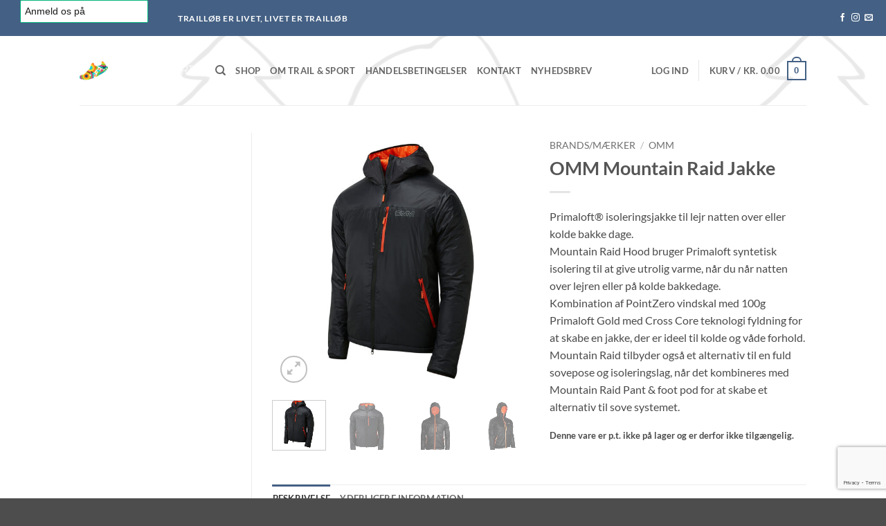

--- FILE ---
content_type: text/html; charset=UTF-8
request_url: https://www.trailogsport.dk/product/omm-mountain-raid-jakke/
body_size: 31394
content:
<!DOCTYPE html>
<html dir="ltr" lang="da-DK" prefix="og: https://ogp.me/ns#" class="loading-site no-js">
<head>
	<meta charset="UTF-8" />
	<link rel="profile" href="https://gmpg.org/xfn/11" />
	<link rel="pingback" href="https://www.trailogsport.dk/xmlrpc.php" />

	<script>(function(html){html.className = html.className.replace(/\bno-js\b/,'js')})(document.documentElement);</script>
<title>OMM Mountain Raid Jakke - Trail &amp; Sport</title>
	<style>img:is([sizes="auto" i], [sizes^="auto," i]) { contain-intrinsic-size: 3000px 1500px }</style>
	
		<!-- All in One SEO Pro 4.9.3 - aioseo.com -->
	<meta name="description" content="En webshop dedikeret til køb af alt muligt sports udstyr som sko, jakker, energi snacks og meget mere." />
	<meta name="robots" content="max-image-preview:large" />
	<link rel="canonical" href="https://www.trailogsport.dk/product/omm-mountain-raid-jakke/" />
	<meta name="generator" content="All in One SEO Pro (AIOSEO) 4.9.3" />
		<meta property="og:locale" content="da_DK" />
		<meta property="og:site_name" content="Trail &amp; Sport" />
		<meta property="og:type" content="article" />
		<meta property="og:title" content="OMM Mountain Raid Jakke - Trail &amp; Sport" />
		<meta property="og:description" content="En webshop dedikeret til køb af alt muligt sports udstyr som sko, jakker, energi snacks og meget mere." />
		<meta property="og:url" content="https://www.trailogsport.dk/product/omm-mountain-raid-jakke/" />
		<meta property="og:image" content="https://www.trailogsport.dk/wp-content/uploads/2019/08/AW19__Mens_Mountain_Raid_Jacket_Black-Angle.jpg" />
		<meta property="og:image:secure_url" content="https://www.trailogsport.dk/wp-content/uploads/2019/08/AW19__Mens_Mountain_Raid_Jacket_Black-Angle.jpg" />
		<meta property="og:image:width" content="1000" />
		<meta property="og:image:height" content="1000" />
		<meta property="article:published_time" content="2019-08-10T08:58:50+00:00" />
		<meta property="article:modified_time" content="2024-01-15T09:54:04+00:00" />
		<meta property="article:publisher" content="https://www.facebook.com/trailogsport" />
		<meta name="twitter:card" content="summary_large_image" />
		<meta name="twitter:site" content="@trailogsport" />
		<meta name="twitter:title" content="OMM Mountain Raid Jakke - Trail &amp; Sport" />
		<meta name="twitter:description" content="En webshop dedikeret til køb af alt muligt sports udstyr som sko, jakker, energi snacks og meget mere." />
		<meta name="twitter:image" content="https://www.trailogsport.dk/wp-content/uploads/2019/08/AW19__Mens_Mountain_Raid_Jacket_Black-Angle.jpg" />
		<script type="application/ld+json" class="aioseo-schema">
			{"@context":"https:\/\/schema.org","@graph":[{"@type":"BreadcrumbList","@id":"https:\/\/www.trailogsport.dk\/product\/omm-mountain-raid-jakke\/#breadcrumblist","itemListElement":[{"@type":"ListItem","@id":"https:\/\/www.trailogsport.dk#listItem","position":1,"name":"Home","item":"https:\/\/www.trailogsport.dk","nextItem":{"@type":"ListItem","@id":"https:\/\/www.trailogsport.dk\/shop\/#listItem","name":"Shop"}},{"@type":"ListItem","@id":"https:\/\/www.trailogsport.dk\/shop\/#listItem","position":2,"name":"Shop","item":"https:\/\/www.trailogsport.dk\/shop\/","nextItem":{"@type":"ListItem","@id":"https:\/\/www.trailogsport.dk\/product-category\/maerker\/#listItem","name":"BRANDS\/M\u00c6RKER"},"previousItem":{"@type":"ListItem","@id":"https:\/\/www.trailogsport.dk#listItem","name":"Home"}},{"@type":"ListItem","@id":"https:\/\/www.trailogsport.dk\/product-category\/maerker\/#listItem","position":3,"name":"BRANDS\/M\u00c6RKER","item":"https:\/\/www.trailogsport.dk\/product-category\/maerker\/","nextItem":{"@type":"ListItem","@id":"https:\/\/www.trailogsport.dk\/product-category\/maerker\/omm\/#listItem","name":"OMM"},"previousItem":{"@type":"ListItem","@id":"https:\/\/www.trailogsport.dk\/shop\/#listItem","name":"Shop"}},{"@type":"ListItem","@id":"https:\/\/www.trailogsport.dk\/product-category\/maerker\/omm\/#listItem","position":4,"name":"OMM","item":"https:\/\/www.trailogsport.dk\/product-category\/maerker\/omm\/","nextItem":{"@type":"ListItem","@id":"https:\/\/www.trailogsport.dk\/product\/omm-mountain-raid-jakke\/#listItem","name":"OMM Mountain Raid Jakke"},"previousItem":{"@type":"ListItem","@id":"https:\/\/www.trailogsport.dk\/product-category\/maerker\/#listItem","name":"BRANDS\/M\u00c6RKER"}},{"@type":"ListItem","@id":"https:\/\/www.trailogsport.dk\/product\/omm-mountain-raid-jakke\/#listItem","position":5,"name":"OMM Mountain Raid Jakke","previousItem":{"@type":"ListItem","@id":"https:\/\/www.trailogsport.dk\/product-category\/maerker\/omm\/#listItem","name":"OMM"}}]},{"@type":"Organization","@id":"https:\/\/www.trailogsport.dk\/#organization","name":"Trail og Sport","description":"Traill\u00f8b er livet, livet er Traill\u00f8b.","url":"https:\/\/www.trailogsport.dk\/","telephone":"+4542313903","logo":{"@type":"ImageObject","url":"https:\/\/www.trailogsport.dk\/wp-content\/uploads\/2019\/04\/43080723_319995218811465_8620022637499777024_n.jpg","@id":"https:\/\/www.trailogsport.dk\/product\/omm-mountain-raid-jakke\/#organizationLogo","width":843,"height":450,"caption":"43080723 319995218811465 8620022637499777024 n"},"image":{"@id":"https:\/\/www.trailogsport.dk\/product\/omm-mountain-raid-jakke\/#organizationLogo"},"sameAs":["https:\/\/www.facebook.com\/trailogsport","https:\/\/twitter.com\/trailogsport","https:\/\/www.instagram.com\/trailogsport\/"]},{"@type":"WebPage","@id":"https:\/\/www.trailogsport.dk\/product\/omm-mountain-raid-jakke\/#webpage","url":"https:\/\/www.trailogsport.dk\/product\/omm-mountain-raid-jakke\/","name":"OMM Mountain Raid Jakke - Trail & Sport","description":"En webshop dedikeret til k\u00f8b af alt muligt sports udstyr som sko, jakker, energi snacks og meget mere.","inLanguage":"da-DK","isPartOf":{"@id":"https:\/\/www.trailogsport.dk\/#website"},"breadcrumb":{"@id":"https:\/\/www.trailogsport.dk\/product\/omm-mountain-raid-jakke\/#breadcrumblist"},"image":{"@type":"ImageObject","url":"https:\/\/www.trailogsport.dk\/wp-content\/uploads\/2019\/08\/AW19__Mens_Mountain_Raid_Jacket_Black-Angle.jpg","@id":"https:\/\/www.trailogsport.dk\/product\/omm-mountain-raid-jakke\/#mainImage","width":1000,"height":1000,"caption":"AW19  Mens Mountain Raid Jacket Black Angle"},"primaryImageOfPage":{"@id":"https:\/\/www.trailogsport.dk\/product\/omm-mountain-raid-jakke\/#mainImage"},"datePublished":"2019-08-10T10:58:50+02:00","dateModified":"2024-01-15T10:54:04+01:00"},{"@type":"WebSite","@id":"https:\/\/www.trailogsport.dk\/#website","url":"https:\/\/www.trailogsport.dk\/","name":"Trail & Sport","description":"Traill\u00f8b er livet, livet er Traill\u00f8b.","inLanguage":"da-DK","publisher":{"@id":"https:\/\/www.trailogsport.dk\/#organization"}}]}
		</script>
		<!-- All in One SEO Pro -->

<meta name="viewport" content="width=device-width, initial-scale=1" /><link rel='dns-prefetch' href='//www.googletagmanager.com' />
<link rel='dns-prefetch' href='//widget.trustpilot.com' />
<link rel='dns-prefetch' href='//capi-automation.s3.us-east-2.amazonaws.com' />
<link rel='prefetch' href='https://www.trailogsport.dk/wp-content/themes/flatsome/assets/js/flatsome.js?ver=e2eddd6c228105dac048' />
<link rel='prefetch' href='https://www.trailogsport.dk/wp-content/themes/flatsome/assets/js/chunk.slider.js?ver=3.20.4' />
<link rel='prefetch' href='https://www.trailogsport.dk/wp-content/themes/flatsome/assets/js/chunk.popups.js?ver=3.20.4' />
<link rel='prefetch' href='https://www.trailogsport.dk/wp-content/themes/flatsome/assets/js/chunk.tooltips.js?ver=3.20.4' />
<link rel='prefetch' href='https://www.trailogsport.dk/wp-content/themes/flatsome/assets/js/woocommerce.js?ver=1c9be63d628ff7c3ff4c' />
<link rel="alternate" type="application/rss+xml" title="Trail &amp; Sport &raquo; Feed" href="https://www.trailogsport.dk/feed/" />
<link rel="alternate" type="application/rss+xml" title="Trail &amp; Sport &raquo;-kommentar-feed" href="https://www.trailogsport.dk/comments/feed/" />
		<!-- This site uses the Google Analytics by MonsterInsights plugin v9.11.1 - Using Analytics tracking - https://www.monsterinsights.com/ -->
							<script src="//www.googletagmanager.com/gtag/js?id=G-PW5X7SZD1N"  data-cfasync="false" data-wpfc-render="false" type="text/javascript" async></script>
			<script data-cfasync="false" data-wpfc-render="false" type="text/javascript">
				var mi_version = '9.11.1';
				var mi_track_user = true;
				var mi_no_track_reason = '';
								var MonsterInsightsDefaultLocations = {"page_location":"https:\/\/www.trailogsport.dk\/product\/omm-mountain-raid-jakke\/"};
								if ( typeof MonsterInsightsPrivacyGuardFilter === 'function' ) {
					var MonsterInsightsLocations = (typeof MonsterInsightsExcludeQuery === 'object') ? MonsterInsightsPrivacyGuardFilter( MonsterInsightsExcludeQuery ) : MonsterInsightsPrivacyGuardFilter( MonsterInsightsDefaultLocations );
				} else {
					var MonsterInsightsLocations = (typeof MonsterInsightsExcludeQuery === 'object') ? MonsterInsightsExcludeQuery : MonsterInsightsDefaultLocations;
				}

								var disableStrs = [
										'ga-disable-G-PW5X7SZD1N',
									];

				/* Function to detect opted out users */
				function __gtagTrackerIsOptedOut() {
					for (var index = 0; index < disableStrs.length; index++) {
						if (document.cookie.indexOf(disableStrs[index] + '=true') > -1) {
							return true;
						}
					}

					return false;
				}

				/* Disable tracking if the opt-out cookie exists. */
				if (__gtagTrackerIsOptedOut()) {
					for (var index = 0; index < disableStrs.length; index++) {
						window[disableStrs[index]] = true;
					}
				}

				/* Opt-out function */
				function __gtagTrackerOptout() {
					for (var index = 0; index < disableStrs.length; index++) {
						document.cookie = disableStrs[index] + '=true; expires=Thu, 31 Dec 2099 23:59:59 UTC; path=/';
						window[disableStrs[index]] = true;
					}
				}

				if ('undefined' === typeof gaOptout) {
					function gaOptout() {
						__gtagTrackerOptout();
					}
				}
								window.dataLayer = window.dataLayer || [];

				window.MonsterInsightsDualTracker = {
					helpers: {},
					trackers: {},
				};
				if (mi_track_user) {
					function __gtagDataLayer() {
						dataLayer.push(arguments);
					}

					function __gtagTracker(type, name, parameters) {
						if (!parameters) {
							parameters = {};
						}

						if (parameters.send_to) {
							__gtagDataLayer.apply(null, arguments);
							return;
						}

						if (type === 'event') {
														parameters.send_to = monsterinsights_frontend.v4_id;
							var hookName = name;
							if (typeof parameters['event_category'] !== 'undefined') {
								hookName = parameters['event_category'] + ':' + name;
							}

							if (typeof MonsterInsightsDualTracker.trackers[hookName] !== 'undefined') {
								MonsterInsightsDualTracker.trackers[hookName](parameters);
							} else {
								__gtagDataLayer('event', name, parameters);
							}
							
						} else {
							__gtagDataLayer.apply(null, arguments);
						}
					}

					__gtagTracker('js', new Date());
					__gtagTracker('set', {
						'developer_id.dZGIzZG': true,
											});
					if ( MonsterInsightsLocations.page_location ) {
						__gtagTracker('set', MonsterInsightsLocations);
					}
										__gtagTracker('config', 'G-PW5X7SZD1N', {"forceSSL":"true","link_attribution":"true"} );
										window.gtag = __gtagTracker;										(function () {
						/* https://developers.google.com/analytics/devguides/collection/analyticsjs/ */
						/* ga and __gaTracker compatibility shim. */
						var noopfn = function () {
							return null;
						};
						var newtracker = function () {
							return new Tracker();
						};
						var Tracker = function () {
							return null;
						};
						var p = Tracker.prototype;
						p.get = noopfn;
						p.set = noopfn;
						p.send = function () {
							var args = Array.prototype.slice.call(arguments);
							args.unshift('send');
							__gaTracker.apply(null, args);
						};
						var __gaTracker = function () {
							var len = arguments.length;
							if (len === 0) {
								return;
							}
							var f = arguments[len - 1];
							if (typeof f !== 'object' || f === null || typeof f.hitCallback !== 'function') {
								if ('send' === arguments[0]) {
									var hitConverted, hitObject = false, action;
									if ('event' === arguments[1]) {
										if ('undefined' !== typeof arguments[3]) {
											hitObject = {
												'eventAction': arguments[3],
												'eventCategory': arguments[2],
												'eventLabel': arguments[4],
												'value': arguments[5] ? arguments[5] : 1,
											}
										}
									}
									if ('pageview' === arguments[1]) {
										if ('undefined' !== typeof arguments[2]) {
											hitObject = {
												'eventAction': 'page_view',
												'page_path': arguments[2],
											}
										}
									}
									if (typeof arguments[2] === 'object') {
										hitObject = arguments[2];
									}
									if (typeof arguments[5] === 'object') {
										Object.assign(hitObject, arguments[5]);
									}
									if ('undefined' !== typeof arguments[1].hitType) {
										hitObject = arguments[1];
										if ('pageview' === hitObject.hitType) {
											hitObject.eventAction = 'page_view';
										}
									}
									if (hitObject) {
										action = 'timing' === arguments[1].hitType ? 'timing_complete' : hitObject.eventAction;
										hitConverted = mapArgs(hitObject);
										__gtagTracker('event', action, hitConverted);
									}
								}
								return;
							}

							function mapArgs(args) {
								var arg, hit = {};
								var gaMap = {
									'eventCategory': 'event_category',
									'eventAction': 'event_action',
									'eventLabel': 'event_label',
									'eventValue': 'event_value',
									'nonInteraction': 'non_interaction',
									'timingCategory': 'event_category',
									'timingVar': 'name',
									'timingValue': 'value',
									'timingLabel': 'event_label',
									'page': 'page_path',
									'location': 'page_location',
									'title': 'page_title',
									'referrer' : 'page_referrer',
								};
								for (arg in args) {
																		if (!(!args.hasOwnProperty(arg) || !gaMap.hasOwnProperty(arg))) {
										hit[gaMap[arg]] = args[arg];
									} else {
										hit[arg] = args[arg];
									}
								}
								return hit;
							}

							try {
								f.hitCallback();
							} catch (ex) {
							}
						};
						__gaTracker.create = newtracker;
						__gaTracker.getByName = newtracker;
						__gaTracker.getAll = function () {
							return [];
						};
						__gaTracker.remove = noopfn;
						__gaTracker.loaded = true;
						window['__gaTracker'] = __gaTracker;
					})();
									} else {
										console.log("");
					(function () {
						function __gtagTracker() {
							return null;
						}

						window['__gtagTracker'] = __gtagTracker;
						window['gtag'] = __gtagTracker;
					})();
									}
			</script>
							<!-- / Google Analytics by MonsterInsights -->
		<script type="text/javascript">
/* <![CDATA[ */
window._wpemojiSettings = {"baseUrl":"https:\/\/s.w.org\/images\/core\/emoji\/15.0.3\/72x72\/","ext":".png","svgUrl":"https:\/\/s.w.org\/images\/core\/emoji\/15.0.3\/svg\/","svgExt":".svg","source":{"concatemoji":"https:\/\/www.trailogsport.dk\/wp-includes\/js\/wp-emoji-release.min.js?ver=6.7.4"}};
/*! This file is auto-generated */
!function(i,n){var o,s,e;function c(e){try{var t={supportTests:e,timestamp:(new Date).valueOf()};sessionStorage.setItem(o,JSON.stringify(t))}catch(e){}}function p(e,t,n){e.clearRect(0,0,e.canvas.width,e.canvas.height),e.fillText(t,0,0);var t=new Uint32Array(e.getImageData(0,0,e.canvas.width,e.canvas.height).data),r=(e.clearRect(0,0,e.canvas.width,e.canvas.height),e.fillText(n,0,0),new Uint32Array(e.getImageData(0,0,e.canvas.width,e.canvas.height).data));return t.every(function(e,t){return e===r[t]})}function u(e,t,n){switch(t){case"flag":return n(e,"\ud83c\udff3\ufe0f\u200d\u26a7\ufe0f","\ud83c\udff3\ufe0f\u200b\u26a7\ufe0f")?!1:!n(e,"\ud83c\uddfa\ud83c\uddf3","\ud83c\uddfa\u200b\ud83c\uddf3")&&!n(e,"\ud83c\udff4\udb40\udc67\udb40\udc62\udb40\udc65\udb40\udc6e\udb40\udc67\udb40\udc7f","\ud83c\udff4\u200b\udb40\udc67\u200b\udb40\udc62\u200b\udb40\udc65\u200b\udb40\udc6e\u200b\udb40\udc67\u200b\udb40\udc7f");case"emoji":return!n(e,"\ud83d\udc26\u200d\u2b1b","\ud83d\udc26\u200b\u2b1b")}return!1}function f(e,t,n){var r="undefined"!=typeof WorkerGlobalScope&&self instanceof WorkerGlobalScope?new OffscreenCanvas(300,150):i.createElement("canvas"),a=r.getContext("2d",{willReadFrequently:!0}),o=(a.textBaseline="top",a.font="600 32px Arial",{});return e.forEach(function(e){o[e]=t(a,e,n)}),o}function t(e){var t=i.createElement("script");t.src=e,t.defer=!0,i.head.appendChild(t)}"undefined"!=typeof Promise&&(o="wpEmojiSettingsSupports",s=["flag","emoji"],n.supports={everything:!0,everythingExceptFlag:!0},e=new Promise(function(e){i.addEventListener("DOMContentLoaded",e,{once:!0})}),new Promise(function(t){var n=function(){try{var e=JSON.parse(sessionStorage.getItem(o));if("object"==typeof e&&"number"==typeof e.timestamp&&(new Date).valueOf()<e.timestamp+604800&&"object"==typeof e.supportTests)return e.supportTests}catch(e){}return null}();if(!n){if("undefined"!=typeof Worker&&"undefined"!=typeof OffscreenCanvas&&"undefined"!=typeof URL&&URL.createObjectURL&&"undefined"!=typeof Blob)try{var e="postMessage("+f.toString()+"("+[JSON.stringify(s),u.toString(),p.toString()].join(",")+"));",r=new Blob([e],{type:"text/javascript"}),a=new Worker(URL.createObjectURL(r),{name:"wpTestEmojiSupports"});return void(a.onmessage=function(e){c(n=e.data),a.terminate(),t(n)})}catch(e){}c(n=f(s,u,p))}t(n)}).then(function(e){for(var t in e)n.supports[t]=e[t],n.supports.everything=n.supports.everything&&n.supports[t],"flag"!==t&&(n.supports.everythingExceptFlag=n.supports.everythingExceptFlag&&n.supports[t]);n.supports.everythingExceptFlag=n.supports.everythingExceptFlag&&!n.supports.flag,n.DOMReady=!1,n.readyCallback=function(){n.DOMReady=!0}}).then(function(){return e}).then(function(){var e;n.supports.everything||(n.readyCallback(),(e=n.source||{}).concatemoji?t(e.concatemoji):e.wpemoji&&e.twemoji&&(t(e.twemoji),t(e.wpemoji)))}))}((window,document),window._wpemojiSettings);
/* ]]> */
</script>
<link rel='stylesheet' id='shipmondo-service-point-selector-block-style-css' href='https://www.trailogsport.dk/wp-content/plugins/pakkelabels-for-woocommerce/public/build/blocks/service-point-selector/style-view.css?ver=4ffe73d575440c93dfc0' type='text/css' media='all' />
<style id='wp-emoji-styles-inline-css' type='text/css'>

	img.wp-smiley, img.emoji {
		display: inline !important;
		border: none !important;
		box-shadow: none !important;
		height: 1em !important;
		width: 1em !important;
		margin: 0 0.07em !important;
		vertical-align: -0.1em !important;
		background: none !important;
		padding: 0 !important;
	}
</style>
<link rel='stylesheet' id='contact-form-7-css' href='https://www.trailogsport.dk/wp-content/plugins/contact-form-7/includes/css/styles.css?ver=6.1.4' type='text/css' media='all' />
<link rel='stylesheet' id='photoswipe-css' href='https://www.trailogsport.dk/wp-content/plugins/woocommerce/assets/css/photoswipe/photoswipe.min.css?ver=10.3.7' type='text/css' media='all' />
<link rel='stylesheet' id='photoswipe-default-skin-css' href='https://www.trailogsport.dk/wp-content/plugins/woocommerce/assets/css/photoswipe/default-skin/default-skin.min.css?ver=10.3.7' type='text/css' media='all' />
<style id='woocommerce-inline-inline-css' type='text/css'>
.woocommerce form .form-row .required { visibility: visible; }
</style>
<link rel='stylesheet' id='brands-styles-css' href='https://www.trailogsport.dk/wp-content/plugins/woocommerce/assets/css/brands.css?ver=10.3.7' type='text/css' media='all' />
<link rel='stylesheet' id='flatsome-main-css' href='https://www.trailogsport.dk/wp-content/themes/flatsome/assets/css/flatsome.css?ver=3.20.4' type='text/css' media='all' />
<style id='flatsome-main-inline-css' type='text/css'>
@font-face {
				font-family: "fl-icons";
				font-display: block;
				src: url(https://www.trailogsport.dk/wp-content/themes/flatsome/assets/css/icons/fl-icons.eot?v=3.20.4);
				src:
					url(https://www.trailogsport.dk/wp-content/themes/flatsome/assets/css/icons/fl-icons.eot#iefix?v=3.20.4) format("embedded-opentype"),
					url(https://www.trailogsport.dk/wp-content/themes/flatsome/assets/css/icons/fl-icons.woff2?v=3.20.4) format("woff2"),
					url(https://www.trailogsport.dk/wp-content/themes/flatsome/assets/css/icons/fl-icons.ttf?v=3.20.4) format("truetype"),
					url(https://www.trailogsport.dk/wp-content/themes/flatsome/assets/css/icons/fl-icons.woff?v=3.20.4) format("woff"),
					url(https://www.trailogsport.dk/wp-content/themes/flatsome/assets/css/icons/fl-icons.svg?v=3.20.4#fl-icons) format("svg");
			}
</style>
<link rel='stylesheet' id='flatsome-shop-css' href='https://www.trailogsport.dk/wp-content/themes/flatsome/assets/css/flatsome-shop.css?ver=3.20.4' type='text/css' media='all' />
<link rel='stylesheet' id='flatsome-style-css' href='https://www.trailogsport.dk/wp-content/themes/flatsome-child/style.css?ver=3.0' type='text/css' media='all' />
<script type="text/javascript">
            window._nslDOMReady = (function () {
                const executedCallbacks = new Set();
            
                return function (callback) {
                    /**
                    * Third parties might dispatch DOMContentLoaded events, so we need to ensure that we only run our callback once!
                    */
                    if (executedCallbacks.has(callback)) return;
            
                    const wrappedCallback = function () {
                        if (executedCallbacks.has(callback)) return;
                        executedCallbacks.add(callback);
                        callback();
                    };
            
                    if (document.readyState === "complete" || document.readyState === "interactive") {
                        wrappedCallback();
                    } else {
                        document.addEventListener("DOMContentLoaded", wrappedCallback);
                    }
                };
            })();
        </script><script type="text/javascript" id="woocommerce-google-analytics-integration-gtag-js-after">
/* <![CDATA[ */
/* Google Analytics for WooCommerce (gtag.js) */
					window.dataLayer = window.dataLayer || [];
					function gtag(){dataLayer.push(arguments);}
					// Set up default consent state.
					for ( const mode of [{"analytics_storage":"denied","ad_storage":"denied","ad_user_data":"denied","ad_personalization":"denied","region":["AT","BE","BG","HR","CY","CZ","DK","EE","FI","FR","DE","GR","HU","IS","IE","IT","LV","LI","LT","LU","MT","NL","NO","PL","PT","RO","SK","SI","ES","SE","GB","CH"]}] || [] ) {
						gtag( "consent", "default", { "wait_for_update": 500, ...mode } );
					}
					gtag("js", new Date());
					gtag("set", "developer_id.dOGY3NW", true);
					gtag("config", "UA-216966428-1", {"track_404":true,"allow_google_signals":true,"logged_in":false,"linker":{"domains":[],"allow_incoming":false},"custom_map":{"dimension1":"logged_in"}});
/* ]]> */
</script>
<script type="text/javascript" src="https://www.trailogsport.dk/wp-content/plugins/google-analytics-for-wordpress/assets/js/frontend-gtag.min.js?ver=9.11.1" id="monsterinsights-frontend-script-js" async="async" data-wp-strategy="async"></script>
<script data-cfasync="false" data-wpfc-render="false" type="text/javascript" id='monsterinsights-frontend-script-js-extra'>/* <![CDATA[ */
var monsterinsights_frontend = {"js_events_tracking":"true","download_extensions":"doc,pdf,ppt,zip,xls,docx,pptx,xlsx","inbound_paths":"[{\"path\":\"\\\/go\\\/\",\"label\":\"affiliate\"},{\"path\":\"\\\/recommend\\\/\",\"label\":\"affiliate\"}]","home_url":"https:\/\/www.trailogsport.dk","hash_tracking":"false","v4_id":"G-PW5X7SZD1N"};/* ]]> */
</script>
<script type="text/javascript" id="tp-js-js-extra">
/* <![CDATA[ */
var trustpilot_settings = {"key":"y83mAyWAvaU13tE0","TrustpilotScriptUrl":"https:\/\/invitejs.trustpilot.com\/tp.min.js","IntegrationAppUrl":"\/\/ecommscript-integrationapp.trustpilot.com","PreviewScriptUrl":"\/\/ecommplugins-scripts.trustpilot.com\/v2.1\/js\/preview.min.js","PreviewCssUrl":"\/\/ecommplugins-scripts.trustpilot.com\/v2.1\/css\/preview.min.css","PreviewWPCssUrl":"\/\/ecommplugins-scripts.trustpilot.com\/v2.1\/css\/preview_wp.css","WidgetScriptUrl":"\/\/widget.trustpilot.com\/bootstrap\/v5\/tp.widget.bootstrap.min.js"};
/* ]]> */
</script>
<script type="text/javascript" src="https://www.trailogsport.dk/wp-content/plugins/trustpilot-reviews/review/assets/js/headerScript.min.js?ver=1.0&#039; async=&#039;async" id="tp-js-js"></script>
<script type="text/javascript" src="//widget.trustpilot.com/bootstrap/v5/tp.widget.bootstrap.min.js?ver=1.0&#039; async=&#039;async" id="widget-bootstrap-js"></script>
<script type="text/javascript" id="trustbox-js-extra">
/* <![CDATA[ */
var trustbox_settings = {"page":"product","sku":"2209,TRUSTPILOT_SKU_VALUE_2209,2217,TRUSTPILOT_SKU_VALUE_2217,2215,TRUSTPILOT_SKU_VALUE_2215,2214,TRUSTPILOT_SKU_VALUE_2214,2213,TRUSTPILOT_SKU_VALUE_2213,2216,TRUSTPILOT_SKU_VALUE_2216","name":"OMM Mountain Raid Jakke"};
var trustpilot_trustbox_settings = {"trustboxes":[{"enabled":"enabled","snippet":"[base64]","customizations":"[base64]","defaults":"[base64]","page":"landing","position":"after","corner":"top: #{Y}px; left: #{X}px;","paddingx":"0","paddingy":"0","zindex":"1000","clear":"both","xpaths":"[base64]","sku":"TRUSTPILOT_SKU_VALUE_16450,16450","name":"V\u00e5ga Feather Racing Cap","widgetName":"Review Collector","repeatable":false,"uuid":"7e92519d-2e03-9d1a-0cd4-d99d540f089f","error":null,"repeatXpath":{"xpathById":{"prefix":"","suffix":""},"xpathFromRoot":{"prefix":"","suffix":""}},"width":"90%","height":"52px","locale":"da-DK"},{"enabled":"enabled","snippet":"[base64]","customizations":"[base64]","defaults":"[base64]","page":"category","position":"before","corner":"top: #{Y}px; left: #{X}px;","paddingx":"0","paddingy":"0","zindex":"1000","clear":"both","xpaths":"WyJpZChcIndyYXBwZXJcIikvRElWWzFdL0RJVlsyXS9ESVZbMV0vRElWWzFdIiwiLy9ESVZbQGNsYXNzPVwiaXMtbGFyZ2VcIl0iLCIvSFRNTFsxXS9CT0RZWzFdL0RJVlsyXS9ESVZbMV0vRElWWzJdL0RJVlsxXS9ESVZbMV0iXQ==","sku":"TRUSTPILOT_SKU_VALUE_16450,16450","name":"V\u00e5ga Feather Racing Cap","widgetName":"Review Collector","repeatable":false,"uuid":"f5a080d2-caad-45b0-f47d-2b438a461372","error":null,"repeatXpath":{"xpathById":{"prefix":"","suffix":""},"xpathFromRoot":{"prefix":"","suffix":""}},"width":"100%","height":"40px","locale":"da-DK"},{"enabled":"enabled","snippet":"[base64]","customizations":"[base64]","defaults":"[base64]","page":"product","position":"before","corner":"top: #{Y}px; left: #{X}px;","paddingx":"0","paddingy":"0","zindex":"1000","clear":"both","xpaths":"WyJpZChcIndpZGUtbmF2XCIpL0RJVlsxXSIsIi8vRElWW0BjbGFzcz1cImZsZXgtcm93IGNvbnRhaW5lclwiXSIsIi9IVE1MWzFdL0JPRFlbMV0vRElWWzJdL0hFQURFUlsxXS9ESVZbMV0vRElWWzNdL0RJVlsxXSJd","sku":"TRUSTPILOT_SKU_VALUE_16450,16450","name":"V\u00e5ga Feather Racing Cap","widgetName":"Review Collector","repeatable":false,"uuid":"5e9d05a6-e46d-ae47-dae6-8d36f2e67dc5","error":null,"repeatXpath":{"xpathById":{"prefix":"","suffix":""},"xpathFromRoot":{"prefix":"","suffix":""}},"width":"100%","height":"52px","locale":"da-DK"}]};
/* ]]> */
</script>
<script type="text/javascript" src="https://www.trailogsport.dk/wp-content/plugins/trustpilot-reviews/review/assets/js/trustBoxScript.min.js?ver=1.0&#039; async=&#039;async" id="trustbox-js"></script>
<script type="text/javascript" src="https://www.trailogsport.dk/wp-includes/js/jquery/jquery.min.js?ver=3.7.1" id="jquery-core-js"></script>
<script type="text/javascript" src="https://www.trailogsport.dk/wp-includes/js/jquery/jquery-migrate.min.js?ver=3.4.1" id="jquery-migrate-js"></script>
<script type="text/javascript" src="https://www.trailogsport.dk/wp-content/plugins/woocommerce/assets/js/jquery-blockui/jquery.blockUI.min.js?ver=2.7.0-wc.10.3.7" id="wc-jquery-blockui-js" data-wp-strategy="defer"></script>
<script type="text/javascript" id="wc-add-to-cart-js-extra">
/* <![CDATA[ */
var wc_add_to_cart_params = {"ajax_url":"\/wp-admin\/admin-ajax.php","wc_ajax_url":"\/?wc-ajax=%%endpoint%%","i18n_view_cart":"Se kurv","cart_url":"https:\/\/www.trailogsport.dk\/cart\/","is_cart":"","cart_redirect_after_add":"no"};
/* ]]> */
</script>
<script type="text/javascript" src="https://www.trailogsport.dk/wp-content/plugins/woocommerce/assets/js/frontend/add-to-cart.min.js?ver=10.3.7" id="wc-add-to-cart-js" defer="defer" data-wp-strategy="defer"></script>
<script type="text/javascript" src="https://www.trailogsport.dk/wp-content/plugins/woocommerce/assets/js/photoswipe/photoswipe.min.js?ver=4.1.1-wc.10.3.7" id="wc-photoswipe-js" defer="defer" data-wp-strategy="defer"></script>
<script type="text/javascript" src="https://www.trailogsport.dk/wp-content/plugins/woocommerce/assets/js/photoswipe/photoswipe-ui-default.min.js?ver=4.1.1-wc.10.3.7" id="wc-photoswipe-ui-default-js" defer="defer" data-wp-strategy="defer"></script>
<script type="text/javascript" id="wc-single-product-js-extra">
/* <![CDATA[ */
var wc_single_product_params = {"i18n_required_rating_text":"V\u00e6lg venligst en bed\u00f8mmelse","i18n_rating_options":["1 ud af 5 stjerner","2 ud af 5 stjerner","3 ud af 5 stjerner","4 ud af 5 stjerner","5 ud af 5 stjerner"],"i18n_product_gallery_trigger_text":"Se billedgalleri i fuld sk\u00e6rm","review_rating_required":"yes","flexslider":{"rtl":false,"animation":"slide","smoothHeight":true,"directionNav":false,"controlNav":"thumbnails","slideshow":false,"animationSpeed":500,"animationLoop":false,"allowOneSlide":false},"zoom_enabled":"","zoom_options":[],"photoswipe_enabled":"1","photoswipe_options":{"shareEl":false,"closeOnScroll":false,"history":false,"hideAnimationDuration":0,"showAnimationDuration":0},"flexslider_enabled":""};
/* ]]> */
</script>
<script type="text/javascript" src="https://www.trailogsport.dk/wp-content/plugins/woocommerce/assets/js/frontend/single-product.min.js?ver=10.3.7" id="wc-single-product-js" defer="defer" data-wp-strategy="defer"></script>
<script type="text/javascript" src="https://www.trailogsport.dk/wp-content/plugins/woocommerce/assets/js/js-cookie/js.cookie.min.js?ver=2.1.4-wc.10.3.7" id="wc-js-cookie-js" data-wp-strategy="defer"></script>
<link rel="https://api.w.org/" href="https://www.trailogsport.dk/wp-json/" /><link rel="alternate" title="JSON" type="application/json" href="https://www.trailogsport.dk/wp-json/wp/v2/product/2209" /><link rel="EditURI" type="application/rsd+xml" title="RSD" href="https://www.trailogsport.dk/xmlrpc.php?rsd" />
<meta name="generator" content="WordPress 6.7.4" />
<meta name="generator" content="WooCommerce 10.3.7" />
<link rel='shortlink' href='https://www.trailogsport.dk/?p=2209' />
<link rel="alternate" title="oEmbed (JSON)" type="application/json+oembed" href="https://www.trailogsport.dk/wp-json/oembed/1.0/embed?url=https%3A%2F%2Fwww.trailogsport.dk%2Fproduct%2Fomm-mountain-raid-jakke%2F" />
<link rel="alternate" title="oEmbed (XML)" type="text/xml+oembed" href="https://www.trailogsport.dk/wp-json/oembed/1.0/embed?url=https%3A%2F%2Fwww.trailogsport.dk%2Fproduct%2Fomm-mountain-raid-jakke%2F&#038;format=xml" />

		<!-- GA Google Analytics @ https://m0n.co/ga -->
		<script async src="https://www.googletagmanager.com/gtag/js?id=G-D4V3VWQ3RL"></script>
		<script>
			window.dataLayer = window.dataLayer || [];
			function gtag(){dataLayer.push(arguments);}
			gtag('js', new Date());
			gtag('config', 'G-D4V3VWQ3RL');
		</script>

	<!-- Google site verification - Google for WooCommerce -->
<meta name="google-site-verification" content="TufhZKBuHtS0dvCnUFJjgshLTEmaHI8x4Tq5b0usUao" />
<script src="https://my.anyday.io/price-widget/anyday-price-widget.js" type="module" async></script>

<script>
jQuery(document).ready(function($) {

    var tok = '40f3b95ae103422c9f175ea805e92164';
    var shop_name= 'trailogsport.dk';

    var anydayPriceWidget = $('<anyday-price-widget style="display: none;justify-content: flex-start;margin: 5px 0 5px -14px;font-weight: 500;color:#000;" currency="DKK" price-selector=""  token="'+tok+'" price-format-locale="en-UK" locale="da-DK" theme="light" size="small" message="1" heading="2" orientation="logo-right" shop-name="'+shop_name+'" fully-clickable="true" custom-css=""></anyday-price-widget>');

    function updateWidgets() {
        var isVariable = $('.variations select').length > 0;
        var isOnSale = $('.product-info.summary p.price').has('del').length > 0;
        var isVariationOnSale = $('.single_variation_wrap .woocommerce-variation-price').has('del').length > 0;
        var hasVariationPrice = $('.single_variation_wrap .price').length > 0;

        var priceSelector;
        if (isVariable && hasVariationPrice) {
            if (isVariationOnSale) {
                priceSelector = '.single_variation_wrap .price ins .woocommerce-Price-amount.amount bdi';
            } else {
                priceSelector = '.single_variation_wrap .price .woocommerce-Price-amount.amount bdi';
            }
        } else {
            if (isOnSale) {
                priceSelector = '.product-info.summary p.price ins .woocommerce-Price-amount.amount bdi';
            } else {
                priceSelector = '.product-info.summary p.price .woocommerce-Price-amount.amount bdi';
            }
        }

        anydayPriceWidget.attr('price-selector', priceSelector);
        $('anyday-price-widget').remove();
        var clonedWidget = anydayPriceWidget.clone();
        clonedWidget.css('display', 'flex');
        $('.product-info .price-wrapper').after(clonedWidget);
    }

    function handleVariationUpdate() {
        setTimeout(updateWidgets, 100);
    }

    updateWidgets();
    $('.variations select').on('click', handleVariationUpdate);
    $(document.body).on('woocommerce_variation_select_change', handleVariationUpdate);
    $(document.body).on('woocommerce_variation_has_changed', handleVariationUpdate);

    var divcart = $('<anyday-price-widget style="display: flex;justify-content: center;margin: 0 0 5px 0;font-weight: 500;color:#000;" currency="DKK" price-selector=".order-total .woocommerce-Price-amount.amount bdi" token="'+tok+'" price-format-locale="en-UK" locale="da-DK" theme="light" size="small" message="1" heading="2" orientation="logo-right" shop-name="'+shop_name+'" fully-clickable="true" custom-css=".anyday-small-container .anyday-logo{height: 1.25em;margin-top: 6px !important;max-width:6em;}.anyday-theme-light {padding:0px;}.anyday-small-container {flex-direction: row-reverse;}.anyday-small-container .anyday-widget-body-small{flex-direction: revert;}"></anyday-price-widget>');
    $(".wc-proceed-to-checkout").before($(divcart));
});
</script>
	<noscript><style>.woocommerce-product-gallery{ opacity: 1 !important; }</style></noscript>
				<script  type="text/javascript">
				!function(f,b,e,v,n,t,s){if(f.fbq)return;n=f.fbq=function(){n.callMethod?
					n.callMethod.apply(n,arguments):n.queue.push(arguments)};if(!f._fbq)f._fbq=n;
					n.push=n;n.loaded=!0;n.version='2.0';n.queue=[];t=b.createElement(e);t.async=!0;
					t.src=v;s=b.getElementsByTagName(e)[0];s.parentNode.insertBefore(t,s)}(window,
					document,'script','https://connect.facebook.net/en_US/fbevents.js');
			</script>
			<!-- WooCommerce Facebook Integration Begin -->
			<script  type="text/javascript">

				fbq('init', '390899332011578', {}, {
    "agent": "woocommerce_2-10.3.7-3.5.15"
});

				document.addEventListener( 'DOMContentLoaded', function() {
					// Insert placeholder for events injected when a product is added to the cart through AJAX.
					document.body.insertAdjacentHTML( 'beforeend', '<div class=\"wc-facebook-pixel-event-placeholder\"></div>' );
				}, false );

			</script>
			<!-- WooCommerce Facebook Integration End -->
			<link rel="icon" href="https://www.trailogsport.dk/wp-content/uploads/2019/04/cropped-2017-08-29_08h32_38__01-32x32.png" sizes="32x32" />
<link rel="icon" href="https://www.trailogsport.dk/wp-content/uploads/2019/04/cropped-2017-08-29_08h32_38__01-192x192.png" sizes="192x192" />
<link rel="apple-touch-icon" href="https://www.trailogsport.dk/wp-content/uploads/2019/04/cropped-2017-08-29_08h32_38__01-180x180.png" />
<meta name="msapplication-TileImage" content="https://www.trailogsport.dk/wp-content/uploads/2019/04/cropped-2017-08-29_08h32_38__01-270x270.png" />
<style id="custom-css" type="text/css">:root {--primary-color: #446084;--fs-color-primary: #446084;--fs-color-secondary: #C05530;--fs-color-success: #627D47;--fs-color-alert: #b20000;--fs-color-base: #4a4a4a;--fs-experimental-link-color: #334862;--fs-experimental-link-color-hover: #111;}.tooltipster-base {--tooltip-color: #fff;--tooltip-bg-color: #000;}.off-canvas-right .mfp-content, .off-canvas-left .mfp-content {--drawer-width: 300px;}.off-canvas .mfp-content.off-canvas-cart {--drawer-width: 360px;}.header-main{height: 100px}#logo img{max-height: 100px}#logo{width:166px;}.header-bottom{min-height: 10px}.header-top{min-height: 30px}.transparent .header-main{height: 30px}.transparent #logo img{max-height: 30px}.has-transparent + .page-title:first-of-type,.has-transparent + #main > .page-title,.has-transparent + #main > div > .page-title,.has-transparent + #main .page-header-wrapper:first-of-type .page-title{padding-top: 60px;}.header.show-on-scroll,.stuck .header-main{height:70px!important}.stuck #logo img{max-height: 70px!important}.search-form{ width: 100%;}.header-bg-color {background-color: rgba(255,255,255,0.9)}.header-bg-image {background-image: url('https://www.trailogsport.dk/wp-content/uploads/2025/05/43080723_319995218811465_8620022637499777024_n.jpg');}.header-bg-image {background-repeat: repeat-x;}.header-bottom {background-color: #f1f1f1}.header-main .nav > li > a{line-height: 16px }.stuck .header-main .nav > li > a{line-height: 50px }.header-bottom-nav > li > a{line-height: 16px }@media (max-width: 549px) {.header-main{height: 71px}#logo img{max-height: 71px}}body{font-family: Lato, sans-serif;}body {font-weight: 400;font-style: normal;}.nav > li > a {font-family: Lato, sans-serif;}.mobile-sidebar-levels-2 .nav > li > ul > li > a {font-family: Lato, sans-serif;}.nav > li > a,.mobile-sidebar-levels-2 .nav > li > ul > li > a {font-weight: 700;font-style: normal;}h1,h2,h3,h4,h5,h6,.heading-font, .off-canvas-center .nav-sidebar.nav-vertical > li > a{font-family: Lato, sans-serif;}h1,h2,h3,h4,h5,h6,.heading-font,.banner h1,.banner h2 {font-weight: 700;font-style: normal;}.alt-font{font-family: "Dancing Script", sans-serif;}.alt-font {font-weight: 400!important;font-style: normal!important;}.shop-page-title.featured-title .title-overlay{background-color: rgba(0,0,0,0.3);}.shop-page-title.featured-title .title-bg{background-image: url(https://www.trailogsport.dk/wp-content/uploads/2025/05/43080723_319995218811465_8620022637499777024_n.jpg);}.shop-page-title.featured-title .title-bg{ background-image: url(https://www.trailogsport.dk/wp-content/uploads/2019/08/AW19__Mens_Mountain_Raid_Jacket_Black-Angle.jpg)!important;}@media screen and (min-width: 550px){.products .box-vertical .box-image{min-width: 300px!important;width: 300px!important;}}.footer-1{background-color: #ffffff}.footer-2{background-color: #001930}button[name='update_cart'] { display: none; }.nav-vertical-fly-out > li + li {border-top-width: 1px; border-top-style: solid;}.label-new.menu-item > a:after{content:"Ny";}.label-hot.menu-item > a:after{content:"Populær";}.label-sale.menu-item > a:after{content:"Tilbud";}.label-popular.menu-item > a:after{content:"Populært";}</style><style id="kirki-inline-styles">/* latin-ext */
@font-face {
  font-family: 'Lato';
  font-style: normal;
  font-weight: 400;
  font-display: swap;
  src: url(https://www.trailogsport.dk/wp-content/fonts/lato/S6uyw4BMUTPHjxAwXjeu.woff2) format('woff2');
  unicode-range: U+0100-02BA, U+02BD-02C5, U+02C7-02CC, U+02CE-02D7, U+02DD-02FF, U+0304, U+0308, U+0329, U+1D00-1DBF, U+1E00-1E9F, U+1EF2-1EFF, U+2020, U+20A0-20AB, U+20AD-20C0, U+2113, U+2C60-2C7F, U+A720-A7FF;
}
/* latin */
@font-face {
  font-family: 'Lato';
  font-style: normal;
  font-weight: 400;
  font-display: swap;
  src: url(https://www.trailogsport.dk/wp-content/fonts/lato/S6uyw4BMUTPHjx4wXg.woff2) format('woff2');
  unicode-range: U+0000-00FF, U+0131, U+0152-0153, U+02BB-02BC, U+02C6, U+02DA, U+02DC, U+0304, U+0308, U+0329, U+2000-206F, U+20AC, U+2122, U+2191, U+2193, U+2212, U+2215, U+FEFF, U+FFFD;
}
/* latin-ext */
@font-face {
  font-family: 'Lato';
  font-style: normal;
  font-weight: 700;
  font-display: swap;
  src: url(https://www.trailogsport.dk/wp-content/fonts/lato/S6u9w4BMUTPHh6UVSwaPGR_p.woff2) format('woff2');
  unicode-range: U+0100-02BA, U+02BD-02C5, U+02C7-02CC, U+02CE-02D7, U+02DD-02FF, U+0304, U+0308, U+0329, U+1D00-1DBF, U+1E00-1E9F, U+1EF2-1EFF, U+2020, U+20A0-20AB, U+20AD-20C0, U+2113, U+2C60-2C7F, U+A720-A7FF;
}
/* latin */
@font-face {
  font-family: 'Lato';
  font-style: normal;
  font-weight: 700;
  font-display: swap;
  src: url(https://www.trailogsport.dk/wp-content/fonts/lato/S6u9w4BMUTPHh6UVSwiPGQ.woff2) format('woff2');
  unicode-range: U+0000-00FF, U+0131, U+0152-0153, U+02BB-02BC, U+02C6, U+02DA, U+02DC, U+0304, U+0308, U+0329, U+2000-206F, U+20AC, U+2122, U+2191, U+2193, U+2212, U+2215, U+FEFF, U+FFFD;
}/* vietnamese */
@font-face {
  font-family: 'Dancing Script';
  font-style: normal;
  font-weight: 400;
  font-display: swap;
  src: url(https://www.trailogsport.dk/wp-content/fonts/dancing-script/If2cXTr6YS-zF4S-kcSWSVi_sxjsohD9F50Ruu7BMSo3Rep8ltA.woff2) format('woff2');
  unicode-range: U+0102-0103, U+0110-0111, U+0128-0129, U+0168-0169, U+01A0-01A1, U+01AF-01B0, U+0300-0301, U+0303-0304, U+0308-0309, U+0323, U+0329, U+1EA0-1EF9, U+20AB;
}
/* latin-ext */
@font-face {
  font-family: 'Dancing Script';
  font-style: normal;
  font-weight: 400;
  font-display: swap;
  src: url(https://www.trailogsport.dk/wp-content/fonts/dancing-script/If2cXTr6YS-zF4S-kcSWSVi_sxjsohD9F50Ruu7BMSo3ROp8ltA.woff2) format('woff2');
  unicode-range: U+0100-02BA, U+02BD-02C5, U+02C7-02CC, U+02CE-02D7, U+02DD-02FF, U+0304, U+0308, U+0329, U+1D00-1DBF, U+1E00-1E9F, U+1EF2-1EFF, U+2020, U+20A0-20AB, U+20AD-20C0, U+2113, U+2C60-2C7F, U+A720-A7FF;
}
/* latin */
@font-face {
  font-family: 'Dancing Script';
  font-style: normal;
  font-weight: 400;
  font-display: swap;
  src: url(https://www.trailogsport.dk/wp-content/fonts/dancing-script/If2cXTr6YS-zF4S-kcSWSVi_sxjsohD9F50Ruu7BMSo3Sup8.woff2) format('woff2');
  unicode-range: U+0000-00FF, U+0131, U+0152-0153, U+02BB-02BC, U+02C6, U+02DA, U+02DC, U+0304, U+0308, U+0329, U+2000-206F, U+20AC, U+2122, U+2191, U+2193, U+2212, U+2215, U+FEFF, U+FFFD;
}</style></head>

<body data-rsssl=1 class="product-template-default single single-product postid-2209 theme-flatsome woocommerce woocommerce-page woocommerce-no-js lightbox nav-dropdown-has-arrow nav-dropdown-has-shadow nav-dropdown-has-border">


<a class="skip-link screen-reader-text" href="#main">Fortsæt til indhold</a>

<div id="wrapper">

	
	<header id="header" class="header has-sticky sticky-jump">
		<div class="header-wrapper">
			<div id="top-bar" class="header-top hide-for-sticky nav-dark">
    <div class="flex-row container">
      <div class="flex-col hide-for-medium flex-left">
          <ul class="nav nav-left medium-nav-center nav-small  nav-divided">
              <li class="html custom html_topbar_left"><strong class="uppercase">Trailløb er livet, livet er trailløb</strong></li>          </ul>
      </div>

      <div class="flex-col hide-for-medium flex-center">
          <ul class="nav nav-center nav-small  nav-divided">
                        </ul>
      </div>

      <div class="flex-col hide-for-medium flex-right">
         <ul class="nav top-bar-nav nav-right nav-small  nav-divided">
              <li class="html header-social-icons ml-0">
	<div class="social-icons follow-icons" ><a href="https://www.facebook.com/trailogsport" target="_blank" data-label="Facebook" class="icon plain tooltip facebook" title="Følg på Facebook" aria-label="Følg på Facebook" rel="noopener nofollow"><i class="icon-facebook" aria-hidden="true"></i></a><a href="https://www.instagram.com/trailogsport/" target="_blank" data-label="Instagram" class="icon plain tooltip instagram" title="Følg på Instagram" aria-label="Følg på Instagram" rel="noopener nofollow"><i class="icon-instagram" aria-hidden="true"></i></a><a href="mailto:webshop@trailogsport.dk" data-label="E-mail" target="_blank" class="icon plain tooltip email" title="Send os en email" aria-label="Send os en email" rel="nofollow noopener"><i class="icon-envelop" aria-hidden="true"></i></a></div></li>
          </ul>
      </div>

            <div class="flex-col show-for-medium flex-grow">
          <ul class="nav nav-center nav-small mobile-nav  nav-divided">
              <li class="html custom html_topbar_left"><strong class="uppercase">Trailløb er livet, livet er trailløb</strong></li>          </ul>
      </div>
      
    </div>
</div>
<div id="masthead" class="header-main ">
      <div class="header-inner flex-row container logo-left medium-logo-center" role="navigation">

          <!-- Logo -->
          <div id="logo" class="flex-col logo">
            
<!-- Header logo -->
<a href="https://www.trailogsport.dk/" title="Trail &amp; Sport - Traill&oslash;b er livet, livet er Traill&oslash;b." rel="home">
		<img width="400" height="84" src="https://www.trailogsport.dk/wp-content/uploads/2019/08/trial-sport-logo-1.png" class="header_logo header-logo" alt="Trail &amp; Sport"/><img  width="400" height="84" src="https://www.trailogsport.dk/wp-content/uploads/2019/08/trial-sport-logo-1.png" class="header-logo-dark" alt="Trail &amp; Sport"/></a>
          </div>

          <!-- Mobile Left Elements -->
          <div class="flex-col show-for-medium flex-left">
            <ul class="mobile-nav nav nav-left ">
              <li class="nav-icon has-icon">
			<a href="#" class="is-small" data-open="#main-menu" data-pos="left" data-bg="main-menu-overlay" role="button" aria-label="Menu" aria-controls="main-menu" aria-expanded="false" aria-haspopup="dialog" data-flatsome-role-button>
			<i class="icon-menu" aria-hidden="true"></i>					</a>
	</li>
            </ul>
          </div>

          <!-- Left Elements -->
          <div class="flex-col hide-for-medium flex-left
            flex-grow">
            <ul class="header-nav header-nav-main nav nav-left  nav-uppercase" >
              <li class="header-search header-search-dropdown has-icon has-dropdown menu-item-has-children">
		<a href="#" aria-label="Søg" aria-haspopup="true" aria-expanded="false" aria-controls="ux-search-dropdown" class="nav-top-link is-small"><i class="icon-search" aria-hidden="true"></i></a>
		<ul id="ux-search-dropdown" class="nav-dropdown nav-dropdown-default">
	 	<li class="header-search-form search-form html relative has-icon">
	<div class="header-search-form-wrapper">
		<div class="searchform-wrapper ux-search-box relative is-normal"><form role="search" method="get" class="searchform" action="https://www.trailogsport.dk/">
	<div class="flex-row relative">
						<div class="flex-col flex-grow">
			<label class="screen-reader-text" for="woocommerce-product-search-field-0">Søg efter:</label>
			<input type="search" id="woocommerce-product-search-field-0" class="search-field mb-0" placeholder="Søg&hellip;" value="" name="s" />
			<input type="hidden" name="post_type" value="product" />
					</div>
		<div class="flex-col">
			<button type="submit" value="Søg" class="ux-search-submit submit-button secondary button  icon mb-0" aria-label="Send">
				<i class="icon-search" aria-hidden="true"></i>			</button>
		</div>
	</div>
	<div class="live-search-results text-left z-top"></div>
</form>
</div>	</div>
</li>
	</ul>
</li>
<li id="menu-item-846" class="menu-item menu-item-type-custom menu-item-object-custom menu-item-846 menu-item-design-default"><a href="https://www.trailogsport.dk/shop/" class="nav-top-link">SHOP</a></li>
<li id="menu-item-866" class="menu-item menu-item-type-post_type menu-item-object-page menu-item-866 menu-item-design-default"><a href="https://www.trailogsport.dk/om-trail-sport/" class="nav-top-link">OM TRAIL &#038; SPORT</a></li>
<li id="menu-item-3684" class="menu-item menu-item-type-post_type menu-item-object-page menu-item-3684 menu-item-design-default"><a href="https://www.trailogsport.dk/handelsbetingelser/" class="nav-top-link">HANDELSBETINGELSER</a></li>
<li id="menu-item-865" class="menu-item menu-item-type-post_type menu-item-object-page menu-item-865 menu-item-design-default"><a href="https://www.trailogsport.dk/kontakt/" class="nav-top-link">KONTAKT</a></li>
<li id="menu-item-14966" class="menu-item menu-item-type-post_type menu-item-object-page menu-item-14966 menu-item-design-default"><a href="https://www.trailogsport.dk/nyhedsbrev/" class="nav-top-link">NYHEDSBREV</a></li>
            </ul>
          </div>

          <!-- Right Elements -->
          <div class="flex-col hide-for-medium flex-right">
            <ul class="header-nav header-nav-main nav nav-right  nav-uppercase">
              
<li class="account-item has-icon">

	<a href="https://www.trailogsport.dk/my-account/" class="nav-top-link nav-top-not-logged-in is-small" title="Log ind" role="button" data-open="#login-form-popup" aria-controls="login-form-popup" aria-expanded="false" aria-haspopup="dialog" data-flatsome-role-button>
					<span>
			Log ind			</span>
				</a>




</li>
<li class="header-divider"></li><li class="cart-item has-icon has-dropdown">

<a href="https://www.trailogsport.dk/cart/" class="header-cart-link nav-top-link is-small" title="Kurv" aria-label="Se kurv" aria-expanded="false" aria-haspopup="true" role="button" data-flatsome-role-button>

<span class="header-cart-title">
   Kurv   /      <span class="cart-price"><span class="woocommerce-Price-amount amount"><bdi><span class="woocommerce-Price-currencySymbol">kr.</span>&nbsp;0.00</bdi></span></span>
  </span>

    <span class="cart-icon image-icon">
    <strong>0</strong>
  </span>
  </a>

 <ul class="nav-dropdown nav-dropdown-default">
    <li class="html widget_shopping_cart">
      <div class="widget_shopping_cart_content">
        

	<div class="ux-mini-cart-empty flex flex-row-col text-center pt pb">
				<div class="ux-mini-cart-empty-icon">
			<svg aria-hidden="true" xmlns="http://www.w3.org/2000/svg" viewBox="0 0 17 19" style="opacity:.1;height:80px;">
				<path d="M8.5 0C6.7 0 5.3 1.2 5.3 2.7v2H2.1c-.3 0-.6.3-.7.7L0 18.2c0 .4.2.8.6.8h15.7c.4 0 .7-.3.7-.7v-.1L15.6 5.4c0-.3-.3-.6-.7-.6h-3.2v-2c0-1.6-1.4-2.8-3.2-2.8zM6.7 2.7c0-.8.8-1.4 1.8-1.4s1.8.6 1.8 1.4v2H6.7v-2zm7.5 3.4 1.3 11.5h-14L2.8 6.1h2.5v1.4c0 .4.3.7.7.7.4 0 .7-.3.7-.7V6.1h3.5v1.4c0 .4.3.7.7.7s.7-.3.7-.7V6.1h2.6z" fill-rule="evenodd" clip-rule="evenodd" fill="currentColor"></path>
			</svg>
		</div>
				<p class="woocommerce-mini-cart__empty-message empty">Ingen varer i kurven.</p>
					<p class="return-to-shop">
				<a class="button primary wc-backward" href="https://www.trailogsport.dk/shop/">
					Tilbage til shoppen				</a>
			</p>
				</div>


      </div>
    </li>
     </ul>

</li>
            </ul>
          </div>

          <!-- Mobile Right Elements -->
          <div class="flex-col show-for-medium flex-right">
            <ul class="mobile-nav nav nav-right ">
              <li class="cart-item has-icon">


		<a href="https://www.trailogsport.dk/cart/" class="header-cart-link nav-top-link is-small off-canvas-toggle" title="Kurv" aria-label="Se kurv" aria-expanded="false" aria-haspopup="dialog" role="button" data-open="#cart-popup" data-class="off-canvas-cart" data-pos="right" aria-controls="cart-popup" data-flatsome-role-button>

    <span class="cart-icon image-icon">
    <strong>0</strong>
  </span>
  </a>


  <!-- Cart Sidebar Popup -->
  <div id="cart-popup" class="mfp-hide">
  <div class="cart-popup-inner inner-padding cart-popup-inner--sticky">
      <div class="cart-popup-title text-center">
          <span class="heading-font uppercase">Kurv</span>
          <div class="is-divider"></div>
      </div>
	  <div class="widget_shopping_cart">
		  <div class="widget_shopping_cart_content">
			  

	<div class="ux-mini-cart-empty flex flex-row-col text-center pt pb">
				<div class="ux-mini-cart-empty-icon">
			<svg aria-hidden="true" xmlns="http://www.w3.org/2000/svg" viewBox="0 0 17 19" style="opacity:.1;height:80px;">
				<path d="M8.5 0C6.7 0 5.3 1.2 5.3 2.7v2H2.1c-.3 0-.6.3-.7.7L0 18.2c0 .4.2.8.6.8h15.7c.4 0 .7-.3.7-.7v-.1L15.6 5.4c0-.3-.3-.6-.7-.6h-3.2v-2c0-1.6-1.4-2.8-3.2-2.8zM6.7 2.7c0-.8.8-1.4 1.8-1.4s1.8.6 1.8 1.4v2H6.7v-2zm7.5 3.4 1.3 11.5h-14L2.8 6.1h2.5v1.4c0 .4.3.7.7.7.4 0 .7-.3.7-.7V6.1h3.5v1.4c0 .4.3.7.7.7s.7-.3.7-.7V6.1h2.6z" fill-rule="evenodd" clip-rule="evenodd" fill="currentColor"></path>
			</svg>
		</div>
				<p class="woocommerce-mini-cart__empty-message empty">Ingen varer i kurven.</p>
					<p class="return-to-shop">
				<a class="button primary wc-backward" href="https://www.trailogsport.dk/shop/">
					Tilbage til shoppen				</a>
			</p>
				</div>


		  </div>
	  </div>
               </div>
  </div>

</li>
            </ul>
          </div>

      </div>

            <div class="container"><div class="top-divider full-width"></div></div>
      </div>

<div class="header-bg-container fill"><div class="header-bg-image fill"></div><div class="header-bg-color fill"></div></div>		</div>
	</header>

	
	<main id="main" class="">

	<div class="shop-container">

		
			<div class="container">
	<div class="woocommerce-notices-wrapper"></div></div>
<div id="product-2209" class="product type-product post-2209 status-publish first outofstock product_cat-omm has-post-thumbnail taxable shipping-taxable product-type-variable">
	<div class="product-main">
 <div class="row content-row row-divided row-large">

 	<div id="product-sidebar" class="col large-3 hide-for-medium shop-sidebar ">
			</div>

	<div class="col large-9">
		<div class="row">
			<div class="product-gallery col large-6">
								
<div class="product-images relative mb-half has-hover woocommerce-product-gallery woocommerce-product-gallery--with-images woocommerce-product-gallery--columns-4 images" data-columns="4">

  <div class="badge-container is-larger absolute left top z-1">

</div>

  <div class="image-tools absolute top show-on-hover right z-3">
      </div>

  <div class="woocommerce-product-gallery__wrapper product-gallery-slider slider slider-nav-small mb-half has-image-zoom"
        data-flickity-options='{
                "cellAlign": "center",
                "wrapAround": true,
                "autoPlay": false,
                "prevNextButtons":true,
                "adaptiveHeight": true,
                "imagesLoaded": true,
                "lazyLoad": 1,
                "dragThreshold" : 15,
                "pageDots": false,
                "rightToLeft": false       }'>
    <div data-thumb="https://www.trailogsport.dk/wp-content/uploads/2019/08/AW19__Mens_Mountain_Raid_Jacket_Black-Angle-100x100.jpg" data-thumb-alt="AW19  Mens Mountain Raid Jacket Black Angle" data-thumb-srcset="https://www.trailogsport.dk/wp-content/uploads/2019/08/AW19__Mens_Mountain_Raid_Jacket_Black-Angle-100x100.jpg 100w, https://www.trailogsport.dk/wp-content/uploads/2019/08/AW19__Mens_Mountain_Raid_Jacket_Black-Angle-400x400.jpg 400w, https://www.trailogsport.dk/wp-content/uploads/2019/08/AW19__Mens_Mountain_Raid_Jacket_Black-Angle-800x800.jpg 800w, https://www.trailogsport.dk/wp-content/uploads/2019/08/AW19__Mens_Mountain_Raid_Jacket_Black-Angle-280x280.jpg 280w, https://www.trailogsport.dk/wp-content/uploads/2019/08/AW19__Mens_Mountain_Raid_Jacket_Black-Angle-768x768.jpg 768w, https://www.trailogsport.dk/wp-content/uploads/2019/08/AW19__Mens_Mountain_Raid_Jacket_Black-Angle-300x300.jpg 300w, https://www.trailogsport.dk/wp-content/uploads/2019/08/AW19__Mens_Mountain_Raid_Jacket_Black-Angle-600x600.jpg 600w, https://www.trailogsport.dk/wp-content/uploads/2019/08/AW19__Mens_Mountain_Raid_Jacket_Black-Angle.jpg 1000w"  data-thumb-sizes="(max-width: 100px) 100vw, 100px" class="woocommerce-product-gallery__image slide first"><a href="https://www.trailogsport.dk/wp-content/uploads/2019/08/AW19__Mens_Mountain_Raid_Jacket_Black-Angle.jpg"><img width="600" height="600" src="https://www.trailogsport.dk/wp-content/uploads/2019/08/AW19__Mens_Mountain_Raid_Jacket_Black-Angle-600x600.jpg" class="wp-post-image ux-skip-lazy" alt="AW19  Mens Mountain Raid Jacket Black Angle" data-caption="AW19  Mens Mountain Raid Jacket Black Angle" data-src="https://www.trailogsport.dk/wp-content/uploads/2019/08/AW19__Mens_Mountain_Raid_Jacket_Black-Angle.jpg" data-large_image="https://www.trailogsport.dk/wp-content/uploads/2019/08/AW19__Mens_Mountain_Raid_Jacket_Black-Angle.jpg" data-large_image_width="1000" data-large_image_height="1000" decoding="async" fetchpriority="high" srcset="https://www.trailogsport.dk/wp-content/uploads/2019/08/AW19__Mens_Mountain_Raid_Jacket_Black-Angle-600x600.jpg 600w, https://www.trailogsport.dk/wp-content/uploads/2019/08/AW19__Mens_Mountain_Raid_Jacket_Black-Angle-400x400.jpg 400w, https://www.trailogsport.dk/wp-content/uploads/2019/08/AW19__Mens_Mountain_Raid_Jacket_Black-Angle-800x800.jpg 800w, https://www.trailogsport.dk/wp-content/uploads/2019/08/AW19__Mens_Mountain_Raid_Jacket_Black-Angle-280x280.jpg 280w, https://www.trailogsport.dk/wp-content/uploads/2019/08/AW19__Mens_Mountain_Raid_Jacket_Black-Angle-768x768.jpg 768w, https://www.trailogsport.dk/wp-content/uploads/2019/08/AW19__Mens_Mountain_Raid_Jacket_Black-Angle-300x300.jpg 300w, https://www.trailogsport.dk/wp-content/uploads/2019/08/AW19__Mens_Mountain_Raid_Jacket_Black-Angle-100x100.jpg 100w, https://www.trailogsport.dk/wp-content/uploads/2019/08/AW19__Mens_Mountain_Raid_Jacket_Black-Angle.jpg 1000w" sizes="(max-width: 600px) 100vw, 600px" /></a></div><div data-thumb="https://www.trailogsport.dk/wp-content/uploads/2019/08/AW19__Mens_Mountain_Raid_Jacket_Black-Front-100x100.jpg" data-thumb-alt="AW19  Mens Mountain Raid Jacket Black Front" data-thumb-srcset="https://www.trailogsport.dk/wp-content/uploads/2019/08/AW19__Mens_Mountain_Raid_Jacket_Black-Front-100x100.jpg 100w, https://www.trailogsport.dk/wp-content/uploads/2019/08/AW19__Mens_Mountain_Raid_Jacket_Black-Front-400x400.jpg 400w, https://www.trailogsport.dk/wp-content/uploads/2019/08/AW19__Mens_Mountain_Raid_Jacket_Black-Front-800x800.jpg 800w, https://www.trailogsport.dk/wp-content/uploads/2019/08/AW19__Mens_Mountain_Raid_Jacket_Black-Front-280x280.jpg 280w, https://www.trailogsport.dk/wp-content/uploads/2019/08/AW19__Mens_Mountain_Raid_Jacket_Black-Front-768x768.jpg 768w, https://www.trailogsport.dk/wp-content/uploads/2019/08/AW19__Mens_Mountain_Raid_Jacket_Black-Front-300x300.jpg 300w, https://www.trailogsport.dk/wp-content/uploads/2019/08/AW19__Mens_Mountain_Raid_Jacket_Black-Front-600x600.jpg 600w, https://www.trailogsport.dk/wp-content/uploads/2019/08/AW19__Mens_Mountain_Raid_Jacket_Black-Front.jpg 1000w"  data-thumb-sizes="(max-width: 100px) 100vw, 100px" class="woocommerce-product-gallery__image slide"><a href="https://www.trailogsport.dk/wp-content/uploads/2019/08/AW19__Mens_Mountain_Raid_Jacket_Black-Front.jpg"><img width="600" height="600" src="https://www.trailogsport.dk/wp-content/uploads/2019/08/AW19__Mens_Mountain_Raid_Jacket_Black-Front-600x600.jpg" class="" alt="AW19  Mens Mountain Raid Jacket Black Front" data-caption="AW19  Mens Mountain Raid Jacket Black Front" data-src="https://www.trailogsport.dk/wp-content/uploads/2019/08/AW19__Mens_Mountain_Raid_Jacket_Black-Front.jpg" data-large_image="https://www.trailogsport.dk/wp-content/uploads/2019/08/AW19__Mens_Mountain_Raid_Jacket_Black-Front.jpg" data-large_image_width="1000" data-large_image_height="1000" decoding="async" srcset="https://www.trailogsport.dk/wp-content/uploads/2019/08/AW19__Mens_Mountain_Raid_Jacket_Black-Front-600x600.jpg 600w, https://www.trailogsport.dk/wp-content/uploads/2019/08/AW19__Mens_Mountain_Raid_Jacket_Black-Front-400x400.jpg 400w, https://www.trailogsport.dk/wp-content/uploads/2019/08/AW19__Mens_Mountain_Raid_Jacket_Black-Front-800x800.jpg 800w, https://www.trailogsport.dk/wp-content/uploads/2019/08/AW19__Mens_Mountain_Raid_Jacket_Black-Front-280x280.jpg 280w, https://www.trailogsport.dk/wp-content/uploads/2019/08/AW19__Mens_Mountain_Raid_Jacket_Black-Front-768x768.jpg 768w, https://www.trailogsport.dk/wp-content/uploads/2019/08/AW19__Mens_Mountain_Raid_Jacket_Black-Front-300x300.jpg 300w, https://www.trailogsport.dk/wp-content/uploads/2019/08/AW19__Mens_Mountain_Raid_Jacket_Black-Front-100x100.jpg 100w, https://www.trailogsport.dk/wp-content/uploads/2019/08/AW19__Mens_Mountain_Raid_Jacket_Black-Front.jpg 1000w" sizes="(max-width: 600px) 100vw, 600px" /></a></div><div data-thumb="https://www.trailogsport.dk/wp-content/uploads/2019/08/oc071-mountain-raid-black-front-1-100x100.jpg" data-thumb-alt="oc071 mountain raid black front 1" data-thumb-srcset="https://www.trailogsport.dk/wp-content/uploads/2019/08/oc071-mountain-raid-black-front-1-100x100.jpg 100w, https://www.trailogsport.dk/wp-content/uploads/2019/08/oc071-mountain-raid-black-front-1-280x280.jpg 280w, https://www.trailogsport.dk/wp-content/uploads/2019/08/oc071-mountain-raid-black-front-1-400x400.jpg 400w, https://www.trailogsport.dk/wp-content/uploads/2019/08/oc071-mountain-raid-black-front-1-800x800.jpg 800w, https://www.trailogsport.dk/wp-content/uploads/2019/08/oc071-mountain-raid-black-front-1-300x300.jpg 300w, https://www.trailogsport.dk/wp-content/uploads/2019/08/oc071-mountain-raid-black-front-1-600x600.jpg 600w, https://www.trailogsport.dk/wp-content/uploads/2019/08/oc071-mountain-raid-black-front-1.jpg 1000w"  data-thumb-sizes="(max-width: 100px) 100vw, 100px" class="woocommerce-product-gallery__image slide"><a href="https://www.trailogsport.dk/wp-content/uploads/2019/08/oc071-mountain-raid-black-front-1.jpg"><img width="600" height="600" src="https://www.trailogsport.dk/wp-content/uploads/2019/08/oc071-mountain-raid-black-front-1-600x600.jpg" class="" alt="oc071 mountain raid black front 1" data-caption="oc071 mountain raid black front 1" data-src="https://www.trailogsport.dk/wp-content/uploads/2019/08/oc071-mountain-raid-black-front-1.jpg" data-large_image="https://www.trailogsport.dk/wp-content/uploads/2019/08/oc071-mountain-raid-black-front-1.jpg" data-large_image_width="1000" data-large_image_height="1000" decoding="async" srcset="https://www.trailogsport.dk/wp-content/uploads/2019/08/oc071-mountain-raid-black-front-1-600x600.jpg 600w, https://www.trailogsport.dk/wp-content/uploads/2019/08/oc071-mountain-raid-black-front-1-280x280.jpg 280w, https://www.trailogsport.dk/wp-content/uploads/2019/08/oc071-mountain-raid-black-front-1-400x400.jpg 400w, https://www.trailogsport.dk/wp-content/uploads/2019/08/oc071-mountain-raid-black-front-1-800x800.jpg 800w, https://www.trailogsport.dk/wp-content/uploads/2019/08/oc071-mountain-raid-black-front-1-300x300.jpg 300w, https://www.trailogsport.dk/wp-content/uploads/2019/08/oc071-mountain-raid-black-front-1-100x100.jpg 100w, https://www.trailogsport.dk/wp-content/uploads/2019/08/oc071-mountain-raid-black-front-1.jpg 1000w" sizes="(max-width: 600px) 100vw, 600px" /></a></div><div data-thumb="https://www.trailogsport.dk/wp-content/uploads/2019/08/oc071-mountain-raid-black-angle-1-100x100.jpg" data-thumb-alt="oc071 mountain raid black angle 1" data-thumb-srcset="https://www.trailogsport.dk/wp-content/uploads/2019/08/oc071-mountain-raid-black-angle-1-100x100.jpg 100w, https://www.trailogsport.dk/wp-content/uploads/2019/08/oc071-mountain-raid-black-angle-1-280x280.jpg 280w, https://www.trailogsport.dk/wp-content/uploads/2019/08/oc071-mountain-raid-black-angle-1-400x400.jpg 400w, https://www.trailogsport.dk/wp-content/uploads/2019/08/oc071-mountain-raid-black-angle-1-800x800.jpg 800w, https://www.trailogsport.dk/wp-content/uploads/2019/08/oc071-mountain-raid-black-angle-1-300x300.jpg 300w, https://www.trailogsport.dk/wp-content/uploads/2019/08/oc071-mountain-raid-black-angle-1-600x600.jpg 600w, https://www.trailogsport.dk/wp-content/uploads/2019/08/oc071-mountain-raid-black-angle-1.jpg 1000w"  data-thumb-sizes="(max-width: 100px) 100vw, 100px" class="woocommerce-product-gallery__image slide"><a href="https://www.trailogsport.dk/wp-content/uploads/2019/08/oc071-mountain-raid-black-angle-1.jpg"><img width="600" height="600" src="https://www.trailogsport.dk/wp-content/uploads/2019/08/oc071-mountain-raid-black-angle-1-600x600.jpg" class="" alt="oc071 mountain raid black angle 1" data-caption="oc071 mountain raid black angle 1" data-src="https://www.trailogsport.dk/wp-content/uploads/2019/08/oc071-mountain-raid-black-angle-1.jpg" data-large_image="https://www.trailogsport.dk/wp-content/uploads/2019/08/oc071-mountain-raid-black-angle-1.jpg" data-large_image_width="1000" data-large_image_height="1000" decoding="async" loading="lazy" srcset="https://www.trailogsport.dk/wp-content/uploads/2019/08/oc071-mountain-raid-black-angle-1-600x600.jpg 600w, https://www.trailogsport.dk/wp-content/uploads/2019/08/oc071-mountain-raid-black-angle-1-280x280.jpg 280w, https://www.trailogsport.dk/wp-content/uploads/2019/08/oc071-mountain-raid-black-angle-1-400x400.jpg 400w, https://www.trailogsport.dk/wp-content/uploads/2019/08/oc071-mountain-raid-black-angle-1-800x800.jpg 800w, https://www.trailogsport.dk/wp-content/uploads/2019/08/oc071-mountain-raid-black-angle-1-300x300.jpg 300w, https://www.trailogsport.dk/wp-content/uploads/2019/08/oc071-mountain-raid-black-angle-1-100x100.jpg 100w, https://www.trailogsport.dk/wp-content/uploads/2019/08/oc071-mountain-raid-black-angle-1.jpg 1000w" sizes="auto, (max-width: 600px) 100vw, 600px" /></a></div>  </div>

  <div class="image-tools absolute bottom left z-3">
    <a role="button" href="#product-zoom" class="zoom-button button is-outline circle icon tooltip hide-for-small" title="Zoom" aria-label="Zoom" data-flatsome-role-button><i class="icon-expand" aria-hidden="true"></i></a>  </div>
</div>

	<div class="product-thumbnails thumbnails slider-no-arrows slider row row-small row-slider slider-nav-small small-columns-4"
		data-flickity-options='{
			"cellAlign": "left",
			"wrapAround": false,
			"autoPlay": false,
			"prevNextButtons": true,
			"asNavFor": ".product-gallery-slider",
			"percentPosition": true,
			"imagesLoaded": true,
			"pageDots": false,
			"rightToLeft": false,
			"contain": true
		}'>
					<div class="col is-nav-selected first">
				<a>
					<img src="https://www.trailogsport.dk/wp-content/uploads/2019/08/AW19__Mens_Mountain_Raid_Jacket_Black-Angle-300x300.jpg" alt="AW19  Mens Mountain Raid Jacket Black Angle" width="300" height="300" class="attachment-woocommerce_thumbnail" />				</a>
			</div><div class="col"><a><img src="https://www.trailogsport.dk/wp-content/uploads/2019/08/AW19__Mens_Mountain_Raid_Jacket_Black-Front-300x300.jpg" alt="AW19  Mens Mountain Raid Jacket Black Front" width="300" height="300"  class="attachment-woocommerce_thumbnail" /></a></div><div class="col"><a><img src="https://www.trailogsport.dk/wp-content/uploads/2019/08/oc071-mountain-raid-black-front-1-300x300.jpg" alt="oc071 mountain raid black front 1" width="300" height="300"  class="attachment-woocommerce_thumbnail" /></a></div><div class="col"><a><img src="https://www.trailogsport.dk/wp-content/uploads/2019/08/oc071-mountain-raid-black-angle-1-300x300.jpg" alt="oc071 mountain raid black angle 1" width="300" height="300"  class="attachment-woocommerce_thumbnail" /></a></div>	</div>
								</div>


			<div class="product-info summary entry-summary col col-fit product-summary">
				<nav class="woocommerce-breadcrumb breadcrumbs uppercase" aria-label="Breadcrumb"><a href="https://www.trailogsport.dk/product-category/maerker/">BRANDS/MÆRKER</a> <span class="divider">&#47;</span> <a href="https://www.trailogsport.dk/product-category/maerker/omm/">OMM</a></nav><h1 class="product-title product_title entry-title">
	OMM Mountain Raid Jakke</h1>

	<div class="is-divider small"></div>
<ul class="next-prev-thumbs is-small show-for-medium">         <li class="prod-dropdown has-dropdown">
               <a href="https://www.trailogsport.dk/product/omm-rotor-vest-ultra-letvaegts/" rel="next" class="button icon is-outline circle" aria-label="Next product">
                  <i class="icon-angle-left" aria-hidden="true"></i>              </a>
              <div class="nav-dropdown">
                <a title="OMM Rotor Vest Ultra Letvægts" href="https://www.trailogsport.dk/product/omm-rotor-vest-ultra-letvaegts/">
                <img width="100" height="100" src="https://www.trailogsport.dk/wp-content/uploads/2019/08/AW19__Mens_Rotor_Vest_Update_Black_Angle-100x100.jpg" class="attachment-woocommerce_gallery_thumbnail size-woocommerce_gallery_thumbnail wp-post-image" alt="AW19  Mens Rotor Vest Update Black Angle" decoding="async" loading="lazy" srcset="https://www.trailogsport.dk/wp-content/uploads/2019/08/AW19__Mens_Rotor_Vest_Update_Black_Angle-100x100.jpg 100w, https://www.trailogsport.dk/wp-content/uploads/2019/08/AW19__Mens_Rotor_Vest_Update_Black_Angle-400x400.jpg 400w, https://www.trailogsport.dk/wp-content/uploads/2019/08/AW19__Mens_Rotor_Vest_Update_Black_Angle-800x800.jpg 800w, https://www.trailogsport.dk/wp-content/uploads/2019/08/AW19__Mens_Rotor_Vest_Update_Black_Angle-280x280.jpg 280w, https://www.trailogsport.dk/wp-content/uploads/2019/08/AW19__Mens_Rotor_Vest_Update_Black_Angle-768x768.jpg 768w, https://www.trailogsport.dk/wp-content/uploads/2019/08/AW19__Mens_Rotor_Vest_Update_Black_Angle-300x300.jpg 300w, https://www.trailogsport.dk/wp-content/uploads/2019/08/AW19__Mens_Rotor_Vest_Update_Black_Angle-600x600.jpg 600w, https://www.trailogsport.dk/wp-content/uploads/2019/08/AW19__Mens_Rotor_Vest_Update_Black_Angle.jpg 1000w" sizes="auto, (max-width: 100px) 100vw, 100px" /></a>
              </div>
          </li>
               <li class="prod-dropdown has-dropdown">
               <a href="https://www.trailogsport.dk/product/omm-vector-zip-shirt-l-sl-herre/" rel="previous" class="button icon is-outline circle" aria-label="Previous product">
                  <i class="icon-angle-right" aria-hidden="true"></i>              </a>
              <div class="nav-dropdown">
                  <a title="OMM Vector Zip T-shirt L/SL Herre" href="https://www.trailogsport.dk/product/omm-vector-zip-shirt-l-sl-herre/">
                  <img width="100" height="100" src="https://www.trailogsport.dk/wp-content/uploads/2019/08/oc081-vector-zip-fron-1-100x100.jpg" class="attachment-woocommerce_gallery_thumbnail size-woocommerce_gallery_thumbnail wp-post-image" alt="oc081 vector zip fron 1" decoding="async" loading="lazy" srcset="https://www.trailogsport.dk/wp-content/uploads/2019/08/oc081-vector-zip-fron-1-100x100.jpg 100w, https://www.trailogsport.dk/wp-content/uploads/2019/08/oc081-vector-zip-fron-1-280x280.jpg 280w, https://www.trailogsport.dk/wp-content/uploads/2019/08/oc081-vector-zip-fron-1-400x400.jpg 400w, https://www.trailogsport.dk/wp-content/uploads/2019/08/oc081-vector-zip-fron-1-800x800.jpg 800w, https://www.trailogsport.dk/wp-content/uploads/2019/08/oc081-vector-zip-fron-1-300x300.jpg 300w, https://www.trailogsport.dk/wp-content/uploads/2019/08/oc081-vector-zip-fron-1-600x600.jpg 600w, https://www.trailogsport.dk/wp-content/uploads/2019/08/oc081-vector-zip-fron-1.jpg 1000w" sizes="auto, (max-width: 100px) 100vw, 100px" /></a>
              </div>
          </li>
      </ul><div class="price-wrapper">
	<p class="price product-page-price price-not-in-stock">
  </p>
</div>
<div class="product-short-description">
	<p>Primaloft® isoleringsjakke til lejr natten over eller kolde bakke dage.<br />
Mountain Raid Hood bruger Primaloft syntetisk isolering til at give utrolig varme, når du når natten over lejren eller på kolde bakkedage.<br />
Kombination af PointZero vindskal med 100g Primaloft Gold med Cross Core teknologi fyldning for at skabe en jakke, der er ideel til kolde og våde forhold. Mountain Raid tilbyder også et alternativ til en fuld sovepose og isoleringslag, når det kombineres med Mountain Raid Pant &amp; foot pod for at skabe et alternativ til sove systemet.</p>
</div>
 
<form class="variations_form cart" action="https://www.trailogsport.dk/product/omm-mountain-raid-jakke/" method="post" enctype='multipart/form-data' data-product_id="2209" data-product_variations="[]">
	
			<p class="stock out-of-stock">Denne vare er p.t. ikke på lager og er derfor ikke tilgængelig.</p>
	
	</form>


			</div>


			</div>
			<div class="product-footer">
			
	<div class="woocommerce-tabs wc-tabs-wrapper container tabbed-content">
		<ul class="tabs wc-tabs product-tabs small-nav-collapse nav nav-uppercase nav-line nav-left" role="tablist">
							<li role="presentation" class="description_tab active" id="tab-title-description">
					<a href="#tab-description" role="tab" aria-selected="true" aria-controls="tab-description">
						Beskrivelse					</a>
				</li>
											<li role="presentation" class="additional_information_tab " id="tab-title-additional_information">
					<a href="#tab-additional_information" role="tab" aria-selected="false" aria-controls="tab-additional_information" tabindex="-1">
						Yderligere information					</a>
				</li>
									</ul>
		<div class="tab-panels">
							<div class="woocommerce-Tabs-panel woocommerce-Tabs-panel--description panel entry-content active" id="tab-description" role="tabpanel" aria-labelledby="tab-title-description">
										

<div>Funktioner :</div>
<div>Forbindelser med Mountain Raid eller PA, hvilket skaber et alsidigt søvn-system.</div>
<div>Vindtæt og isolerende, selvom det er vådt</div>
<div>OMM-forbindelsessystem</div>
<div>Primaloft GULD 80 / 100g</div>
<div>Fleece foret lommer</div>
<div>Løst lagt ydre skal</div>
<div>Manchetkonstruktion med lav bulk</div>
<div></div>
<div>Tekniske detaljer</div>
<div>Farver : sort</div>
<div>Stof : PointZero / Primaloft Gold med kryds-kerneteknologi</div>
<div>Vægt 390g</div>
<div>Størrelser XS-XL</div>
				</div>
											<div class="woocommerce-Tabs-panel woocommerce-Tabs-panel--additional_information panel entry-content " id="tab-additional_information" role="tabpanel" aria-labelledby="tab-title-additional_information">
										

<table class="woocommerce-product-attributes shop_attributes" aria-label="Vareinformationer">
			<tr class="woocommerce-product-attributes-item woocommerce-product-attributes-item--attribute_pa_stoerrelse">
			<th class="woocommerce-product-attributes-item__label" scope="row">Størrelse</th>
			<td class="woocommerce-product-attributes-item__value"><p><a href="https://www.trailogsport.dk/stoerrelse/l/" rel="tag">L</a>, <a href="https://www.trailogsport.dk/stoerrelse/m/" rel="tag">M</a>, <a href="https://www.trailogsport.dk/stoerrelse/s/" rel="tag">S</a>, <a href="https://www.trailogsport.dk/stoerrelse/xl/" rel="tag">XL</a>, <a href="https://www.trailogsport.dk/stoerrelse/xs/" rel="tag">XS</a></p>
</td>
		</tr>
	</table>
				</div>
							
					</div>
	</div>


	<div class="related related-products-wrapper product-section">

					<h3 class="product-section-title container-width product-section-title-related pt-half pb-half uppercase">
				Relaterede varer			</h3>
		
		
  
    <div class="row large-columns-4 medium-columns-3 small-columns-2 row-small slider row-slider slider-nav-reveal slider-nav-push"  data-flickity-options='{&quot;imagesLoaded&quot;: true, &quot;groupCells&quot;: &quot;100%&quot;, &quot;dragThreshold&quot; : 5, &quot;cellAlign&quot;: &quot;left&quot;,&quot;wrapAround&quot;: true,&quot;prevNextButtons&quot;: true,&quot;percentPosition&quot;: true,&quot;pageDots&quot;: false, &quot;rightToLeft&quot;: false, &quot;autoPlay&quot; : false}' >

  
		<div class="product-small col has-hover product type-product post-2038 status-publish instock product_cat-omm product_cat-shorts has-post-thumbnail sale taxable shipping-taxable purchasable product-type-variable">
	<div class="col-inner">
	
<div class="badge-container absolute left top z-1">
<div class="callout badge badge-circle"><div class="badge-inner secondary on-sale"><span class="onsale">Tilbud!</span></div></div>
</div>
	<div class="product-small box ">
		<div class="box-image">
			<div class="image-fade_in_back">
				<a href="https://www.trailogsport.dk/product/omm-pace-shorts-dame/">
					<img width="300" height="300" src="https://www.trailogsport.dk/wp-content/uploads/2019/08/SS19_OC121_Womens_Pace_Shorts_Black_Angle-300x300.webp" class="attachment-woocommerce_thumbnail size-woocommerce_thumbnail" alt="SS19 OC121 Womens Pace Shorts Black Angle" decoding="async" loading="lazy" srcset="https://www.trailogsport.dk/wp-content/uploads/2019/08/SS19_OC121_Womens_Pace_Shorts_Black_Angle-300x300.webp 300w, https://www.trailogsport.dk/wp-content/uploads/2019/08/SS19_OC121_Womens_Pace_Shorts_Black_Angle-400x400.webp 400w, https://www.trailogsport.dk/wp-content/uploads/2019/08/SS19_OC121_Womens_Pace_Shorts_Black_Angle-280x280.webp 280w, https://www.trailogsport.dk/wp-content/uploads/2019/08/SS19_OC121_Womens_Pace_Shorts_Black_Angle-100x100.webp 100w, https://www.trailogsport.dk/wp-content/uploads/2019/08/SS19_OC121_Womens_Pace_Shorts_Black_Angle.webp 600w" sizes="auto, (max-width: 300px) 100vw, 300px" /><img width="300" height="300" src="https://www.trailogsport.dk/wp-content/uploads/2021/11/SS19_OC121_Womens_Pace_Shorts_Black_Angle-300x300.jpg" class="show-on-hover absolute fill hide-for-small back-image" alt="SS19 OC121 Womens Pace Shorts Black Angle" aria-hidden="true" decoding="async" loading="lazy" srcset="https://www.trailogsport.dk/wp-content/uploads/2021/11/SS19_OC121_Womens_Pace_Shorts_Black_Angle-300x300.jpg 300w, https://www.trailogsport.dk/wp-content/uploads/2021/11/SS19_OC121_Womens_Pace_Shorts_Black_Angle-400x400.jpg 400w, https://www.trailogsport.dk/wp-content/uploads/2021/11/SS19_OC121_Womens_Pace_Shorts_Black_Angle-800x800.jpg 800w, https://www.trailogsport.dk/wp-content/uploads/2021/11/SS19_OC121_Womens_Pace_Shorts_Black_Angle-280x280.jpg 280w, https://www.trailogsport.dk/wp-content/uploads/2021/11/SS19_OC121_Womens_Pace_Shorts_Black_Angle-768x768.jpg 768w, https://www.trailogsport.dk/wp-content/uploads/2021/11/SS19_OC121_Womens_Pace_Shorts_Black_Angle-600x600.jpg 600w, https://www.trailogsport.dk/wp-content/uploads/2021/11/SS19_OC121_Womens_Pace_Shorts_Black_Angle-100x100.jpg 100w, https://www.trailogsport.dk/wp-content/uploads/2021/11/SS19_OC121_Womens_Pace_Shorts_Black_Angle.jpg 1000w" sizes="auto, (max-width: 300px) 100vw, 300px" />				</a>
			</div>
			<div class="image-tools is-small top right show-on-hover">
							</div>
			<div class="image-tools is-small hide-for-small bottom left show-on-hover">
							</div>
			<div class="image-tools grid-tools text-center hide-for-small bottom hover-slide-in show-on-hover">
				<a href="#quick-view" class="quick-view" role="button" data-prod="2038" aria-haspopup="dialog" aria-expanded="false" data-flatsome-role-button>Vis</a>			</div>
					</div>

		<div class="box-text box-text-products">
			<div class="title-wrapper"><p class="name product-title woocommerce-loop-product__title"><a href="https://www.trailogsport.dk/product/omm-pace-shorts-dame/" class="woocommerce-LoopProduct-link woocommerce-loop-product__link">OMM Pace Shorts 2in1 Dame</a></p></div><div class="price-wrapper">
	<span class="price"><del aria-hidden="true"><span class="woocommerce-Price-amount amount"><bdi><span class="woocommerce-Price-currencySymbol">kr.</span>&nbsp;599.00</bdi></span></del> <span class="screen-reader-text">Den oprindelige pris var: kr.&nbsp;599.00.</span><ins aria-hidden="true"><span class="woocommerce-Price-amount amount"><bdi><span class="woocommerce-Price-currencySymbol">kr.</span>&nbsp;419.00</bdi></span></ins><span class="screen-reader-text">Den aktuelle pris er: kr.&nbsp;419.00.</span></span>
</div>		<p class="box-excerpt is-small">
			OMM Pace Shorts 2in1 tilbyder komfort og støtte til de mest krævende løb lommer giver nok opbevaring og en bred, elastisk linning med snørejustering		</p>
		<div class="add-to-cart-button"><a href="https://www.trailogsport.dk/product/omm-pace-shorts-dame/" aria-describedby="woocommerce_loop_add_to_cart_link_describedby_2038" data-quantity="1" class="primary is-small mb-0 button product_type_variable add_to_cart_button is-outline" data-product_id="2038" data-product_sku="OC121" aria-label="Vælg muligheder for &ldquo;OMM Pace Shorts 2in1 Dame&rdquo;" rel="nofollow">Vælg muligheder</a></div>	<span id="woocommerce_loop_add_to_cart_link_describedby_2038" class="screen-reader-text">
		Dette vare har flere varianter. Mulighederne kan vælges på varesiden	</span>
		</div>
	</div>
		</div>
</div><div class="product-small col has-hover product type-product post-6196 status-publish instock product_cat-omm product_cat-loebeveste product_cat-vandre-udstyr product_cat-loebeveste-rygsaekke product_cat-vandre-udstyr-udstyr-herre has-post-thumbnail sale taxable shipping-taxable purchasable product-type-simple">
	<div class="col-inner">
	
<div class="badge-container absolute left top z-1">
<div class="callout badge badge-circle"><div class="badge-inner secondary on-sale"><span class="onsale">Tilbud!</span></div></div>
</div>
	<div class="product-small box ">
		<div class="box-image">
			<div class="image-fade_in_back">
				<a href="https://www.trailogsport.dk/product/omm-phantom-20-racevest/">
					<img width="300" height="300" src="https://www.trailogsport.dk/wp-content/uploads/2020/10/ss19_of038_mens_phantom_20_black_back-angle-scaled-1-300x300.jpg" class="attachment-woocommerce_thumbnail size-woocommerce_thumbnail" alt="ss19 of038 mens phantom 20 black back angle scaled 1" decoding="async" loading="lazy" srcset="https://www.trailogsport.dk/wp-content/uploads/2020/10/ss19_of038_mens_phantom_20_black_back-angle-scaled-1-300x300.jpg 300w, https://www.trailogsport.dk/wp-content/uploads/2020/10/ss19_of038_mens_phantom_20_black_back-angle-scaled-1-400x400.jpg 400w, https://www.trailogsport.dk/wp-content/uploads/2020/10/ss19_of038_mens_phantom_20_black_back-angle-scaled-1-800x800.jpg 800w, https://www.trailogsport.dk/wp-content/uploads/2020/10/ss19_of038_mens_phantom_20_black_back-angle-scaled-1-280x280.jpg 280w, https://www.trailogsport.dk/wp-content/uploads/2020/10/ss19_of038_mens_phantom_20_black_back-angle-scaled-1-768x768.jpg 768w, https://www.trailogsport.dk/wp-content/uploads/2020/10/ss19_of038_mens_phantom_20_black_back-angle-scaled-1-1536x1536.jpg 1536w, https://www.trailogsport.dk/wp-content/uploads/2020/10/ss19_of038_mens_phantom_20_black_back-angle-scaled-1-2048x2048.jpg 2048w, https://www.trailogsport.dk/wp-content/uploads/2020/10/ss19_of038_mens_phantom_20_black_back-angle-scaled-1-600x600.jpg 600w, https://www.trailogsport.dk/wp-content/uploads/2020/10/ss19_of038_mens_phantom_20_black_back-angle-scaled-1-100x100.jpg 100w" sizes="auto, (max-width: 300px) 100vw, 300px" /><img width="300" height="300" src="https://www.trailogsport.dk/wp-content/uploads/2020/10/ss19_of038_mens_phantom_20_black_back-scaled-1-300x300.jpg" class="show-on-hover absolute fill hide-for-small back-image" alt="ss19 of038 mens phantom 20 black back scaled 1" aria-hidden="true" decoding="async" loading="lazy" srcset="https://www.trailogsport.dk/wp-content/uploads/2020/10/ss19_of038_mens_phantom_20_black_back-scaled-1-300x300.jpg 300w, https://www.trailogsport.dk/wp-content/uploads/2020/10/ss19_of038_mens_phantom_20_black_back-scaled-1-400x400.jpg 400w, https://www.trailogsport.dk/wp-content/uploads/2020/10/ss19_of038_mens_phantom_20_black_back-scaled-1-800x800.jpg 800w, https://www.trailogsport.dk/wp-content/uploads/2020/10/ss19_of038_mens_phantom_20_black_back-scaled-1-280x280.jpg 280w, https://www.trailogsport.dk/wp-content/uploads/2020/10/ss19_of038_mens_phantom_20_black_back-scaled-1-768x768.jpg 768w, https://www.trailogsport.dk/wp-content/uploads/2020/10/ss19_of038_mens_phantom_20_black_back-scaled-1-1536x1536.jpg 1536w, https://www.trailogsport.dk/wp-content/uploads/2020/10/ss19_of038_mens_phantom_20_black_back-scaled-1-2048x2048.jpg 2048w, https://www.trailogsport.dk/wp-content/uploads/2020/10/ss19_of038_mens_phantom_20_black_back-scaled-1-600x600.jpg 600w, https://www.trailogsport.dk/wp-content/uploads/2020/10/ss19_of038_mens_phantom_20_black_back-scaled-1-100x100.jpg 100w" sizes="auto, (max-width: 300px) 100vw, 300px" />				</a>
			</div>
			<div class="image-tools is-small top right show-on-hover">
							</div>
			<div class="image-tools is-small hide-for-small bottom left show-on-hover">
							</div>
			<div class="image-tools grid-tools text-center hide-for-small bottom hover-slide-in show-on-hover">
				<a href="#quick-view" class="quick-view" role="button" data-prod="6196" aria-haspopup="dialog" aria-expanded="false" data-flatsome-role-button>Vis</a>			</div>
					</div>

		<div class="box-text box-text-products">
			<div class="title-wrapper"><p class="name product-title woocommerce-loop-product__title"><a href="https://www.trailogsport.dk/product/omm-phantom-20-racevest/" class="woocommerce-LoopProduct-link woocommerce-loop-product__link">OMM Phantom 20 Vandre Rygsæk</a></p></div><div class="price-wrapper">
	<span class="price"><del aria-hidden="true"><span class="woocommerce-Price-amount amount"><bdi><span class="woocommerce-Price-currencySymbol">kr.</span>&nbsp;1,299.00</bdi></span></del> <span class="screen-reader-text">Den oprindelige pris var: kr.&nbsp;1,299.00.</span><ins aria-hidden="true"><span class="woocommerce-Price-amount amount"><bdi><span class="woocommerce-Price-currencySymbol">kr.</span>&nbsp;1,039.00</bdi></span></ins><span class="screen-reader-text">Den aktuelle pris er: kr.&nbsp;1,039.00.</span></span>
</div>		<p class="box-excerpt is-small">
			OMM Phantom 20 Vandre Rygsæk den ultimative Rygsæk til vandre eventyr og løb, 7-punktssele der stabilisere omkring rygsøjlen for mest stabile bæring.		</p>
		<div class="add-to-cart-button"><a href="/product/omm-mountain-raid-jakke/?add-to-cart=6196" aria-describedby="woocommerce_loop_add_to_cart_link_describedby_6196" data-quantity="1" class="primary is-small mb-0 button product_type_simple add_to_cart_button ajax_add_to_cart is-outline" data-product_id="6196" data-product_sku="" aria-label="Læg i kurv: &ldquo;OMM Phantom 20 Vandre Rygsæk&rdquo;" rel="nofollow" data-success_message="&ldquo;OMM Phantom 20 Vandre Rygsæk&rdquo; er blevet tilføjet til din kurv" role="button">Tilføj til kurv</a></div>	<span id="woocommerce_loop_add_to_cart_link_describedby_6196" class="screen-reader-text">
			</span>
		</div>
	</div>
		</div>
</div><div class="product-small col has-hover product type-product post-7062 status-publish last instock product_cat-omm product_cat-jakker-loebetoej-herre product_cat-jakker-vandretoej-herre has-post-thumbnail sale taxable shipping-taxable purchasable product-type-variable">
	<div class="col-inner">
	
<div class="badge-container absolute left top z-1">
<div class="callout badge badge-circle"><div class="badge-inner secondary on-sale"><span class="onsale">Tilbud!</span></div></div>
</div>
	<div class="product-small box ">
		<div class="box-image">
			<div class="image-fade_in_back">
				<a href="https://www.trailogsport.dk/product/omm-core-primaloft-isolation-vest/">
					<img width="300" height="300" src="https://www.trailogsport.dk/wp-content/uploads/2021/02/OC153_Core_Vest_Blue_Angle-scaled-1-300x300.jpg" class="attachment-woocommerce_thumbnail size-woocommerce_thumbnail" alt="OC153 Core Vest Blue Angle scaled 1" decoding="async" loading="lazy" srcset="https://www.trailogsport.dk/wp-content/uploads/2021/02/OC153_Core_Vest_Blue_Angle-scaled-1-300x300.jpg 300w, https://www.trailogsport.dk/wp-content/uploads/2021/02/OC153_Core_Vest_Blue_Angle-scaled-1-400x400.jpg 400w, https://www.trailogsport.dk/wp-content/uploads/2021/02/OC153_Core_Vest_Blue_Angle-scaled-1-800x800.jpg 800w, https://www.trailogsport.dk/wp-content/uploads/2021/02/OC153_Core_Vest_Blue_Angle-scaled-1-280x280.jpg 280w, https://www.trailogsport.dk/wp-content/uploads/2021/02/OC153_Core_Vest_Blue_Angle-scaled-1-768x768.jpg 768w, https://www.trailogsport.dk/wp-content/uploads/2021/02/OC153_Core_Vest_Blue_Angle-scaled-1-1536x1536.jpg 1536w, https://www.trailogsport.dk/wp-content/uploads/2021/02/OC153_Core_Vest_Blue_Angle-scaled-1-2048x2048.jpg 2048w, https://www.trailogsport.dk/wp-content/uploads/2021/02/OC153_Core_Vest_Blue_Angle-scaled-1-600x600.jpg 600w, https://www.trailogsport.dk/wp-content/uploads/2021/02/OC153_Core_Vest_Blue_Angle-scaled-1-100x100.jpg 100w" sizes="auto, (max-width: 300px) 100vw, 300px" /><img width="300" height="300" src="https://www.trailogsport.dk/wp-content/uploads/2021/02/OC153_Core_Vest_Orange_Angle-768x768-1-300x300.jpg" class="show-on-hover absolute fill hide-for-small back-image" alt="OC153 Core Vest Orange Angle 768x768 1" aria-hidden="true" decoding="async" loading="lazy" srcset="https://www.trailogsport.dk/wp-content/uploads/2021/02/OC153_Core_Vest_Orange_Angle-768x768-1-300x300.jpg 300w, https://www.trailogsport.dk/wp-content/uploads/2021/02/OC153_Core_Vest_Orange_Angle-768x768-1-400x400.jpg 400w, https://www.trailogsport.dk/wp-content/uploads/2021/02/OC153_Core_Vest_Orange_Angle-768x768-1-280x280.jpg 280w, https://www.trailogsport.dk/wp-content/uploads/2021/02/OC153_Core_Vest_Orange_Angle-768x768-1-600x600.jpg 600w, https://www.trailogsport.dk/wp-content/uploads/2021/02/OC153_Core_Vest_Orange_Angle-768x768-1-100x100.jpg 100w, https://www.trailogsport.dk/wp-content/uploads/2021/02/OC153_Core_Vest_Orange_Angle-768x768-1.jpg 768w" sizes="auto, (max-width: 300px) 100vw, 300px" />				</a>
			</div>
			<div class="image-tools is-small top right show-on-hover">
							</div>
			<div class="image-tools is-small hide-for-small bottom left show-on-hover">
							</div>
			<div class="image-tools grid-tools text-center hide-for-small bottom hover-slide-in show-on-hover">
				<a href="#quick-view" class="quick-view" role="button" data-prod="7062" aria-haspopup="dialog" aria-expanded="false" data-flatsome-role-button>Vis</a>			</div>
					</div>

		<div class="box-text box-text-products">
			<div class="title-wrapper"><p class="name product-title woocommerce-loop-product__title"><a href="https://www.trailogsport.dk/product/omm-core-primaloft-isolation-vest/" class="woocommerce-LoopProduct-link woocommerce-loop-product__link">OMM Core Primaloft Isolation Vest</a></p></div><div class="price-wrapper">
	<span class="price"><del aria-hidden="true"><span class="woocommerce-Price-amount amount"><bdi><span class="woocommerce-Price-currencySymbol">kr.</span>&nbsp;699.00</bdi></span></del> <span class="screen-reader-text">Den oprindelige pris var: kr.&nbsp;699.00.</span><ins aria-hidden="true"><span class="woocommerce-Price-amount amount"><bdi><span class="woocommerce-Price-currencySymbol">kr.</span>&nbsp;499.00</bdi></span></ins><span class="screen-reader-text">Den aktuelle pris er: kr.&nbsp;499.00.</span></span>
</div>		<p class="box-excerpt is-small">
			OMM Core Primaloft Isolation Vest Bygget af en syntetisk plume vævet gennem et strikket mesh, tilbyder Core varmen fra en fleece med halvdelen af vægten		</p>
		<div class="add-to-cart-button"><a href="https://www.trailogsport.dk/product/omm-core-primaloft-isolation-vest/" aria-describedby="woocommerce_loop_add_to_cart_link_describedby_7062" data-quantity="1" class="primary is-small mb-0 button product_type_variable add_to_cart_button is-outline" data-product_id="7062" data-product_sku="OC153" aria-label="Vælg muligheder for &ldquo;OMM Core Primaloft Isolation Vest&rdquo;" rel="nofollow">Vælg muligheder</a></div>	<span id="woocommerce_loop_add_to_cart_link_describedby_7062" class="screen-reader-text">
		Dette vare har flere varianter. Mulighederne kan vælges på varesiden	</span>
		</div>
	</div>
		</div>
</div><div class="product-small col has-hover product type-product post-2080 status-publish first instock product_cat-omm product_cat-tights has-post-thumbnail sale taxable shipping-taxable purchasable product-type-variable">
	<div class="col-inner">
	
<div class="badge-container absolute left top z-1">
<div class="callout badge badge-circle"><div class="badge-inner secondary on-sale"><span class="onsale">Tilbud!</span></div></div>
</div>
	<div class="product-small box ">
		<div class="box-image">
			<div class="image-fade_in_back">
				<a href="https://www.trailogsport.dk/product/omm-flash-loebetights-3-4-dame/">
					<img width="300" height="300" src="https://www.trailogsport.dk/wp-content/uploads/2019/08/oc087-flash-tight-0.75-womens-black-angle-1-300x300.jpg" class="attachment-woocommerce_thumbnail size-woocommerce_thumbnail" alt="OMM Flash Løbetights 3/4 Dame" decoding="async" loading="lazy" srcset="https://www.trailogsport.dk/wp-content/uploads/2019/08/oc087-flash-tight-0.75-womens-black-angle-1-300x300.jpg 300w, https://www.trailogsport.dk/wp-content/uploads/2019/08/oc087-flash-tight-0.75-womens-black-angle-1-280x280.jpg 280w, https://www.trailogsport.dk/wp-content/uploads/2019/08/oc087-flash-tight-0.75-womens-black-angle-1-400x400.jpg 400w, https://www.trailogsport.dk/wp-content/uploads/2019/08/oc087-flash-tight-0.75-womens-black-angle-1-800x800.jpg 800w, https://www.trailogsport.dk/wp-content/uploads/2019/08/oc087-flash-tight-0.75-womens-black-angle-1-600x600.jpg 600w, https://www.trailogsport.dk/wp-content/uploads/2019/08/oc087-flash-tight-0.75-womens-black-angle-1-100x100.jpg 100w, https://www.trailogsport.dk/wp-content/uploads/2019/08/oc087-flash-tight-0.75-womens-black-angle-1.jpg 1000w" sizes="auto, (max-width: 300px) 100vw, 300px" /><img width="300" height="300" src="https://www.trailogsport.dk/wp-content/uploads/2019/08/oc087-flash-tight-0.75-womens-black-front-1-300x300.jpg" class="show-on-hover absolute fill hide-for-small back-image" alt="oc087 flash tight 0.75 womens black front 1" aria-hidden="true" decoding="async" loading="lazy" srcset="https://www.trailogsport.dk/wp-content/uploads/2019/08/oc087-flash-tight-0.75-womens-black-front-1-300x300.jpg 300w, https://www.trailogsport.dk/wp-content/uploads/2019/08/oc087-flash-tight-0.75-womens-black-front-1-280x280.jpg 280w, https://www.trailogsport.dk/wp-content/uploads/2019/08/oc087-flash-tight-0.75-womens-black-front-1-400x400.jpg 400w, https://www.trailogsport.dk/wp-content/uploads/2019/08/oc087-flash-tight-0.75-womens-black-front-1-800x800.jpg 800w, https://www.trailogsport.dk/wp-content/uploads/2019/08/oc087-flash-tight-0.75-womens-black-front-1-600x600.jpg 600w, https://www.trailogsport.dk/wp-content/uploads/2019/08/oc087-flash-tight-0.75-womens-black-front-1-100x100.jpg 100w, https://www.trailogsport.dk/wp-content/uploads/2019/08/oc087-flash-tight-0.75-womens-black-front-1.jpg 1000w" sizes="auto, (max-width: 300px) 100vw, 300px" />				</a>
			</div>
			<div class="image-tools is-small top right show-on-hover">
							</div>
			<div class="image-tools is-small hide-for-small bottom left show-on-hover">
							</div>
			<div class="image-tools grid-tools text-center hide-for-small bottom hover-slide-in show-on-hover">
				<a href="#quick-view" class="quick-view" role="button" data-prod="2080" aria-haspopup="dialog" aria-expanded="false" data-flatsome-role-button>Vis</a>			</div>
					</div>

		<div class="box-text box-text-products">
			<div class="title-wrapper"><p class="name product-title woocommerce-loop-product__title"><a href="https://www.trailogsport.dk/product/omm-flash-loebetights-3-4-dame/" class="woocommerce-LoopProduct-link woocommerce-loop-product__link">OMM Flash Løbetights 3/4 Dame</a></p></div><div class="price-wrapper">
	<span class="price"><del aria-hidden="true"><span class="woocommerce-Price-amount amount"><bdi><span class="woocommerce-Price-currencySymbol">kr.</span>&nbsp;599.00</bdi></span></del> <span class="screen-reader-text">Den oprindelige pris var: kr.&nbsp;599.00.</span><ins aria-hidden="true"><span class="woocommerce-Price-amount amount"><bdi><span class="woocommerce-Price-currencySymbol">kr.</span>&nbsp;399.00</bdi></span></ins><span class="screen-reader-text">Den aktuelle pris er: kr.&nbsp;399.00.</span></span>
</div>		<p class="box-excerpt is-small">
			OMM Flash Løbetights 3/4, en holdbar og fleksibel tights til udfordrende forhold, 3/4 tights med kvinders pasform, med mech lomme på låret.		</p>
		<div class="add-to-cart-button"><a href="https://www.trailogsport.dk/product/omm-flash-loebetights-3-4-dame/" aria-describedby="woocommerce_loop_add_to_cart_link_describedby_2080" data-quantity="1" class="primary is-small mb-0 button product_type_variable add_to_cart_button is-outline" data-product_id="2080" data-product_sku="OC087" aria-label="Vælg muligheder for &ldquo;OMM Flash Løbetights 3/4 Dame&rdquo;" rel="nofollow">Vælg muligheder</a></div>	<span id="woocommerce_loop_add_to_cart_link_describedby_2080" class="screen-reader-text">
		Dette vare har flere varianter. Mulighederne kan vælges på varesiden	</span>
		</div>
	</div>
		</div>
</div><div class="product-small col has-hover product type-product post-11489 status-publish instock product_cat-omm product_cat-loebeveste product_cat-vandre-udstyr product_cat-loebeveste-rygsaekke product_cat-vandre-udstyr-udstyr-herre has-post-thumbnail sale taxable shipping-taxable purchasable product-type-variable">
	<div class="col-inner">
	
<div class="badge-container absolute left top z-1">
<div class="callout badge badge-circle"><div class="badge-inner secondary on-sale"><span class="onsale">Tilbud!</span></div></div>
</div>
	<div class="product-small box ">
		<div class="box-image">
			<div class="image-fade_in_back">
				<a href="https://www.trailogsport.dk/product/omm-ultra-12-rygsaek/">
					<img width="300" height="300" src="https://www.trailogsport.dk/wp-content/uploads/2021/12/OF013_Ultra_12_Grey_Angle-scaled-2.jpg" class="attachment-woocommerce_thumbnail size-woocommerce_thumbnail" alt="OF013 Ultra 12 Grey Angle scaled 2" decoding="async" loading="lazy" srcset="https://www.trailogsport.dk/wp-content/uploads/2021/12/OF013_Ultra_12_Grey_Angle-scaled-2.jpg 2560w, https://www.trailogsport.dk/wp-content/uploads/2021/12/OF013_Ultra_12_Grey_Angle-scaled-2-400x400.jpg 400w, https://www.trailogsport.dk/wp-content/uploads/2021/12/OF013_Ultra_12_Grey_Angle-scaled-2-800x800.jpg 800w, https://www.trailogsport.dk/wp-content/uploads/2021/12/OF013_Ultra_12_Grey_Angle-scaled-2-280x280.jpg 280w, https://www.trailogsport.dk/wp-content/uploads/2021/12/OF013_Ultra_12_Grey_Angle-scaled-2-768x768.jpg 768w" sizes="auto, (max-width: 300px) 100vw, 300px" /><img width="300" height="300" src="https://www.trailogsport.dk/wp-content/uploads/2021/12/OF030_Ultra_8_Orange_Angle-scaled-1.jpg" class="show-on-hover absolute fill hide-for-small back-image" alt="OF030 Ultra 8 Orange Angle scaled 1" aria-hidden="true" decoding="async" loading="lazy" srcset="https://www.trailogsport.dk/wp-content/uploads/2021/12/OF030_Ultra_8_Orange_Angle-scaled-1.jpg 2560w, https://www.trailogsport.dk/wp-content/uploads/2021/12/OF030_Ultra_8_Orange_Angle-scaled-1-400x400.jpg 400w, https://www.trailogsport.dk/wp-content/uploads/2021/12/OF030_Ultra_8_Orange_Angle-scaled-1-800x800.jpg 800w, https://www.trailogsport.dk/wp-content/uploads/2021/12/OF030_Ultra_8_Orange_Angle-scaled-1-280x280.jpg 280w, https://www.trailogsport.dk/wp-content/uploads/2021/12/OF030_Ultra_8_Orange_Angle-scaled-1-768x768.jpg 768w" sizes="auto, (max-width: 300px) 100vw, 300px" />				</a>
			</div>
			<div class="image-tools is-small top right show-on-hover">
							</div>
			<div class="image-tools is-small hide-for-small bottom left show-on-hover">
							</div>
			<div class="image-tools grid-tools text-center hide-for-small bottom hover-slide-in show-on-hover">
				<a href="#quick-view" class="quick-view" role="button" data-prod="11489" aria-haspopup="dialog" aria-expanded="false" data-flatsome-role-button>Vis</a>			</div>
					</div>

		<div class="box-text box-text-products">
			<div class="title-wrapper"><p class="name product-title woocommerce-loop-product__title"><a href="https://www.trailogsport.dk/product/omm-ultra-12-rygsaek/" class="woocommerce-LoopProduct-link woocommerce-loop-product__link">OMM Rygsæk Vandre/Løbe Ultra 12</a></p></div><div class="price-wrapper">
	<span class="price"><del aria-hidden="true"><span class="woocommerce-Price-amount amount"><bdi><span class="woocommerce-Price-currencySymbol">kr.</span>&nbsp;599.00</bdi></span></del> <span class="screen-reader-text">Den oprindelige pris var: kr.&nbsp;599.00.</span><ins aria-hidden="true"><span class="woocommerce-Price-amount amount"><bdi><span class="woocommerce-Price-currencySymbol">kr.</span>&nbsp;479.00</bdi></span></ins><span class="screen-reader-text">Den aktuelle pris er: kr.&nbsp;479.00.</span></span>
</div>		<p class="box-excerpt is-small">
			OMM Rygsæk Vandre/Løbe Ultra 12 designet til at bære belastninger mellem 3-6 kg, med et taljebælte for stabilitet Ultra 12 har en enkelt, stor åbning med lynlås		</p>
		<div class="add-to-cart-button"><a href="https://www.trailogsport.dk/product/omm-ultra-12-rygsaek/" aria-describedby="woocommerce_loop_add_to_cart_link_describedby_11489" data-quantity="1" class="primary is-small mb-0 button product_type_variable add_to_cart_button is-outline" data-product_id="11489" data-product_sku="" aria-label="Vælg muligheder for &ldquo;OMM Rygsæk Vandre/Løbe Ultra 12&rdquo;" rel="nofollow">Vælg muligheder</a></div>	<span id="woocommerce_loop_add_to_cart_link_describedby_11489" class="screen-reader-text">
		Dette vare har flere varianter. Mulighederne kan vælges på varesiden	</span>
		</div>
	</div>
		</div>
</div><div class="product-small col has-hover product type-product post-6200 status-publish instock product_cat-omm product_cat-loebeveste product_cat-vandre-udstyr product_cat-loebeveste-rygsaekke product_cat-vandre-udstyr-udstyr-herre has-post-thumbnail sale taxable shipping-taxable purchasable product-type-simple">
	<div class="col-inner">
	
<div class="badge-container absolute left top z-1">
<div class="callout badge badge-circle"><div class="badge-inner secondary on-sale"><span class="onsale">Tilbud!</span></div></div>
</div>
	<div class="product-small box ">
		<div class="box-image">
			<div class="image-fade_in_back">
				<a href="https://www.trailogsport.dk/product/omm-phantom-12-racevest/">
					<img width="300" height="300" src="https://www.trailogsport.dk/wp-content/uploads/2020/10/ss19_of037_mens_phantom_12_black_back_angle-scaled-1-300x300.jpg" class="attachment-woocommerce_thumbnail size-woocommerce_thumbnail" alt="ss19 of037 mens phantom 12 black back angle scaled 1" decoding="async" loading="lazy" srcset="https://www.trailogsport.dk/wp-content/uploads/2020/10/ss19_of037_mens_phantom_12_black_back_angle-scaled-1-300x300.jpg 300w, https://www.trailogsport.dk/wp-content/uploads/2020/10/ss19_of037_mens_phantom_12_black_back_angle-scaled-1-400x400.jpg 400w, https://www.trailogsport.dk/wp-content/uploads/2020/10/ss19_of037_mens_phantom_12_black_back_angle-scaled-1-800x800.jpg 800w, https://www.trailogsport.dk/wp-content/uploads/2020/10/ss19_of037_mens_phantom_12_black_back_angle-scaled-1-280x280.jpg 280w, https://www.trailogsport.dk/wp-content/uploads/2020/10/ss19_of037_mens_phantom_12_black_back_angle-scaled-1-768x768.jpg 768w, https://www.trailogsport.dk/wp-content/uploads/2020/10/ss19_of037_mens_phantom_12_black_back_angle-scaled-1-1536x1536.jpg 1536w, https://www.trailogsport.dk/wp-content/uploads/2020/10/ss19_of037_mens_phantom_12_black_back_angle-scaled-1-2048x2048.jpg 2048w, https://www.trailogsport.dk/wp-content/uploads/2020/10/ss19_of037_mens_phantom_12_black_back_angle-scaled-1-600x600.jpg 600w, https://www.trailogsport.dk/wp-content/uploads/2020/10/ss19_of037_mens_phantom_12_black_back_angle-scaled-1-100x100.jpg 100w" sizes="auto, (max-width: 300px) 100vw, 300px" /><img width="300" height="300" src="https://www.trailogsport.dk/wp-content/uploads/2020/10/ss19_of037_mens_phantom_12_black_back-scaled-1-300x300.jpg" class="show-on-hover absolute fill hide-for-small back-image" alt="ss19 of037 mens phantom 12 black back scaled 1" aria-hidden="true" decoding="async" loading="lazy" srcset="https://www.trailogsport.dk/wp-content/uploads/2020/10/ss19_of037_mens_phantom_12_black_back-scaled-1-300x300.jpg 300w, https://www.trailogsport.dk/wp-content/uploads/2020/10/ss19_of037_mens_phantom_12_black_back-scaled-1-400x400.jpg 400w, https://www.trailogsport.dk/wp-content/uploads/2020/10/ss19_of037_mens_phantom_12_black_back-scaled-1-800x800.jpg 800w, https://www.trailogsport.dk/wp-content/uploads/2020/10/ss19_of037_mens_phantom_12_black_back-scaled-1-280x280.jpg 280w, https://www.trailogsport.dk/wp-content/uploads/2020/10/ss19_of037_mens_phantom_12_black_back-scaled-1-768x768.jpg 768w, https://www.trailogsport.dk/wp-content/uploads/2020/10/ss19_of037_mens_phantom_12_black_back-scaled-1-1536x1536.jpg 1536w, https://www.trailogsport.dk/wp-content/uploads/2020/10/ss19_of037_mens_phantom_12_black_back-scaled-1-2048x2048.jpg 2048w, https://www.trailogsport.dk/wp-content/uploads/2020/10/ss19_of037_mens_phantom_12_black_back-scaled-1-600x600.jpg 600w, https://www.trailogsport.dk/wp-content/uploads/2020/10/ss19_of037_mens_phantom_12_black_back-scaled-1-100x100.jpg 100w" sizes="auto, (max-width: 300px) 100vw, 300px" />				</a>
			</div>
			<div class="image-tools is-small top right show-on-hover">
							</div>
			<div class="image-tools is-small hide-for-small bottom left show-on-hover">
							</div>
			<div class="image-tools grid-tools text-center hide-for-small bottom hover-slide-in show-on-hover">
				<a href="#quick-view" class="quick-view" role="button" data-prod="6200" aria-haspopup="dialog" aria-expanded="false" data-flatsome-role-button>Vis</a>			</div>
					</div>

		<div class="box-text box-text-products">
			<div class="title-wrapper"><p class="name product-title woocommerce-loop-product__title"><a href="https://www.trailogsport.dk/product/omm-phantom-12-racevest/" class="woocommerce-LoopProduct-link woocommerce-loop-product__link">OMM Phantom 12 Vandre Rygsæk.</a></p></div><div class="price-wrapper">
	<span class="price"><del aria-hidden="true"><span class="woocommerce-Price-amount amount"><bdi><span class="woocommerce-Price-currencySymbol">kr.</span>&nbsp;999.00</bdi></span></del> <span class="screen-reader-text">Den oprindelige pris var: kr.&nbsp;999.00.</span><ins aria-hidden="true"><span class="woocommerce-Price-amount amount"><bdi><span class="woocommerce-Price-currencySymbol">kr.</span>&nbsp;799.00</bdi></span></ins><span class="screen-reader-text">Den aktuelle pris er: kr.&nbsp;799.00.</span></span>
</div>		<p class="box-excerpt is-small">
			OMM Phantom 12 Rygsæk er den ultimative Rygsæk til vandre eventyr og løb, 7-punktssele der stabilisere omkring rygsøjlen for mest stabile bæring.		</p>
		<div class="add-to-cart-button"><a href="/product/omm-mountain-raid-jakke/?add-to-cart=6200" aria-describedby="woocommerce_loop_add_to_cart_link_describedby_6200" data-quantity="1" class="primary is-small mb-0 button product_type_simple add_to_cart_button ajax_add_to_cart is-outline" data-product_id="6200" data-product_sku="" aria-label="Læg i kurv: &ldquo;OMM Phantom 12 Vandre Rygsæk.&rdquo;" rel="nofollow" data-success_message="&ldquo;OMM Phantom 12 Vandre Rygsæk.&rdquo; er blevet tilføjet til din kurv" role="button">Tilføj til kurv</a></div>	<span id="woocommerce_loop_add_to_cart_link_describedby_6200" class="screen-reader-text">
			</span>
		</div>
	</div>
		</div>
</div><div class="product-small col has-hover product type-product post-2056 status-publish last instock product_cat-omm product_cat-tights-bukser has-post-thumbnail sale taxable shipping-taxable purchasable product-type-variable">
	<div class="col-inner">
	
<div class="badge-container absolute left top z-1">
<div class="callout badge badge-circle"><div class="badge-inner secondary on-sale"><span class="onsale">Tilbud!</span></div></div>
</div>
	<div class="product-small box ">
		<div class="box-image">
			<div class="image-fade_in_back">
				<a href="https://www.trailogsport.dk/product/omm-flash-loebe-tights-1-0-herre/">
					<img width="300" height="300" src="https://www.trailogsport.dk/wp-content/uploads/2019/08/oc090-flash-tight-1.0-black-angle-1-300x300.jpg" class="attachment-woocommerce_thumbnail size-woocommerce_thumbnail" alt="OMM Flash Løbe Tights 1.0 Herre" decoding="async" loading="lazy" srcset="https://www.trailogsport.dk/wp-content/uploads/2019/08/oc090-flash-tight-1.0-black-angle-1-300x300.jpg 300w, https://www.trailogsport.dk/wp-content/uploads/2019/08/oc090-flash-tight-1.0-black-angle-1-280x280.jpg 280w, https://www.trailogsport.dk/wp-content/uploads/2019/08/oc090-flash-tight-1.0-black-angle-1-400x400.jpg 400w, https://www.trailogsport.dk/wp-content/uploads/2019/08/oc090-flash-tight-1.0-black-angle-1-800x800.jpg 800w, https://www.trailogsport.dk/wp-content/uploads/2019/08/oc090-flash-tight-1.0-black-angle-1-600x600.jpg 600w, https://www.trailogsport.dk/wp-content/uploads/2019/08/oc090-flash-tight-1.0-black-angle-1-100x100.jpg 100w, https://www.trailogsport.dk/wp-content/uploads/2019/08/oc090-flash-tight-1.0-black-angle-1.jpg 1000w" sizes="auto, (max-width: 300px) 100vw, 300px" /><img width="300" height="300" src="https://www.trailogsport.dk/wp-content/uploads/2019/08/oc090-flash-tight-1.0-black-angle-1-300x300.jpg" class="show-on-hover absolute fill hide-for-small back-image" alt="Alternative view of OMM Flash Løbe Tights 1.0 Herre" aria-hidden="true" decoding="async" loading="lazy" srcset="https://www.trailogsport.dk/wp-content/uploads/2019/08/oc090-flash-tight-1.0-black-angle-1-300x300.jpg 300w, https://www.trailogsport.dk/wp-content/uploads/2019/08/oc090-flash-tight-1.0-black-angle-1-280x280.jpg 280w, https://www.trailogsport.dk/wp-content/uploads/2019/08/oc090-flash-tight-1.0-black-angle-1-400x400.jpg 400w, https://www.trailogsport.dk/wp-content/uploads/2019/08/oc090-flash-tight-1.0-black-angle-1-800x800.jpg 800w, https://www.trailogsport.dk/wp-content/uploads/2019/08/oc090-flash-tight-1.0-black-angle-1-600x600.jpg 600w, https://www.trailogsport.dk/wp-content/uploads/2019/08/oc090-flash-tight-1.0-black-angle-1-100x100.jpg 100w, https://www.trailogsport.dk/wp-content/uploads/2019/08/oc090-flash-tight-1.0-black-angle-1.jpg 1000w" sizes="auto, (max-width: 300px) 100vw, 300px" />				</a>
			</div>
			<div class="image-tools is-small top right show-on-hover">
							</div>
			<div class="image-tools is-small hide-for-small bottom left show-on-hover">
							</div>
			<div class="image-tools grid-tools text-center hide-for-small bottom hover-slide-in show-on-hover">
				<a href="#quick-view" class="quick-view" role="button" data-prod="2056" aria-haspopup="dialog" aria-expanded="false" data-flatsome-role-button>Vis</a>			</div>
					</div>

		<div class="box-text box-text-products">
			<div class="title-wrapper"><p class="name product-title woocommerce-loop-product__title"><a href="https://www.trailogsport.dk/product/omm-flash-loebe-tights-1-0-herre/" class="woocommerce-LoopProduct-link woocommerce-loop-product__link">OMM Flash Løbe Tights 1.0 Herre</a></p></div><div class="price-wrapper">
	<span class="price"><del aria-hidden="true"><span class="woocommerce-Price-amount amount"><bdi><span class="woocommerce-Price-currencySymbol">kr.</span>&nbsp;599.00</bdi></span></del> <span class="screen-reader-text">Den oprindelige pris var: kr.&nbsp;599.00.</span><ins aria-hidden="true"><span class="woocommerce-Price-amount amount"><bdi><span class="woocommerce-Price-currencySymbol">kr.</span>&nbsp;419.00</bdi></span></ins><span class="screen-reader-text">Den aktuelle pris er: kr.&nbsp;419.00.</span></span>
</div>		<p class="box-excerpt is-small">
			OMM Flash Løbe Tights 1.0 holdbar og fleksibel tights til udfordrende forhold, mobil/gel lomme på låret. Flade sømme reducerer friktion eller irritation.		</p>
		<div class="add-to-cart-button"><a href="https://www.trailogsport.dk/product/omm-flash-loebe-tights-1-0-herre/" aria-describedby="woocommerce_loop_add_to_cart_link_describedby_2056" data-quantity="1" class="primary is-small mb-0 button product_type_variable add_to_cart_button is-outline" data-product_id="2056" data-product_sku="OC090" aria-label="Vælg muligheder for &ldquo;OMM Flash Løbe Tights 1.0 Herre&rdquo;" rel="nofollow">Vælg muligheder</a></div>	<span id="woocommerce_loop_add_to_cart_link_describedby_2056" class="screen-reader-text">
		Dette vare har flere varianter. Mulighederne kan vælges på varesiden	</span>
		</div>
	</div>
		</div>
</div><div class="product-small col has-hover product type-product post-2117 status-publish first instock product_cat-omm product_cat-vandre-udstyr-udstyr-herre product_cat-tights-bukser has-post-thumbnail sale taxable shipping-taxable purchasable product-type-variable">
	<div class="col-inner">
	
<div class="badge-container absolute left top z-1">
<div class="callout badge badge-circle"><div class="badge-inner secondary on-sale"><span class="onsale">Tilbud!</span></div></div>
</div>
	<div class="product-small box ">
		<div class="box-image">
			<div class="image-fade_in_back">
				<a href="https://www.trailogsport.dk/product/omm-halo-regnbukser-herre/">
					<img width="300" height="300" src="https://www.trailogsport.dk/wp-content/uploads/2019/08/oc110_halo_pant_green_blue_angle-1-300x300.jpg" class="attachment-woocommerce_thumbnail size-woocommerce_thumbnail" alt="oc110 halo pant green blue angle 1" decoding="async" loading="lazy" srcset="https://www.trailogsport.dk/wp-content/uploads/2019/08/oc110_halo_pant_green_blue_angle-1-300x300.jpg 300w, https://www.trailogsport.dk/wp-content/uploads/2019/08/oc110_halo_pant_green_blue_angle-1-280x280.jpg 280w, https://www.trailogsport.dk/wp-content/uploads/2019/08/oc110_halo_pant_green_blue_angle-1-400x400.jpg 400w, https://www.trailogsport.dk/wp-content/uploads/2019/08/oc110_halo_pant_green_blue_angle-1-800x800.jpg 800w, https://www.trailogsport.dk/wp-content/uploads/2019/08/oc110_halo_pant_green_blue_angle-1-600x600.jpg 600w, https://www.trailogsport.dk/wp-content/uploads/2019/08/oc110_halo_pant_green_blue_angle-1-100x100.jpg 100w, https://www.trailogsport.dk/wp-content/uploads/2019/08/oc110_halo_pant_green_blue_angle-1.jpg 1000w" sizes="auto, (max-width: 300px) 100vw, 300px" /><img width="300" height="300" src="https://www.trailogsport.dk/wp-content/uploads/2019/08/oc110_halo_pant_green_blue_back-1-300x300.jpg" class="show-on-hover absolute fill hide-for-small back-image" alt="oc110 halo pant green blue back 1" aria-hidden="true" decoding="async" loading="lazy" srcset="https://www.trailogsport.dk/wp-content/uploads/2019/08/oc110_halo_pant_green_blue_back-1-300x300.jpg 300w, https://www.trailogsport.dk/wp-content/uploads/2019/08/oc110_halo_pant_green_blue_back-1-280x280.jpg 280w, https://www.trailogsport.dk/wp-content/uploads/2019/08/oc110_halo_pant_green_blue_back-1-400x400.jpg 400w, https://www.trailogsport.dk/wp-content/uploads/2019/08/oc110_halo_pant_green_blue_back-1-800x800.jpg 800w, https://www.trailogsport.dk/wp-content/uploads/2019/08/oc110_halo_pant_green_blue_back-1-600x600.jpg 600w, https://www.trailogsport.dk/wp-content/uploads/2019/08/oc110_halo_pant_green_blue_back-1-100x100.jpg 100w, https://www.trailogsport.dk/wp-content/uploads/2019/08/oc110_halo_pant_green_blue_back-1.jpg 1000w" sizes="auto, (max-width: 300px) 100vw, 300px" />				</a>
			</div>
			<div class="image-tools is-small top right show-on-hover">
							</div>
			<div class="image-tools is-small hide-for-small bottom left show-on-hover">
							</div>
			<div class="image-tools grid-tools text-center hide-for-small bottom hover-slide-in show-on-hover">
				<a href="#quick-view" class="quick-view" role="button" data-prod="2117" aria-haspopup="dialog" aria-expanded="false" data-flatsome-role-button>Vis</a>			</div>
					</div>

		<div class="box-text box-text-products">
			<div class="title-wrapper"><p class="name product-title woocommerce-loop-product__title"><a href="https://www.trailogsport.dk/product/omm-halo-regnbukser-herre/" class="woocommerce-LoopProduct-link woocommerce-loop-product__link">OMM Halo Regnbukser Herre</a></p></div><div class="price-wrapper">
	<span class="price"><del aria-hidden="true"><span class="woocommerce-Price-amount amount"><bdi><span class="woocommerce-Price-currencySymbol">kr.</span>&nbsp;799.00</bdi></span></del> <span class="screen-reader-text">Den oprindelige pris var: kr.&nbsp;799.00.</span><ins aria-hidden="true"><span class="woocommerce-Price-amount amount"><bdi><span class="woocommerce-Price-currencySymbol">kr.</span>&nbsp;559.00</bdi></span></ins><span class="screen-reader-text">Den aktuelle pris er: kr.&nbsp;559.00.</span></span>
</div>		<p class="box-excerpt is-small">
			OMM Halo Regnbukser ultralet, åndbar vandtæt bukser, konstrueret af minimale tapede sømme i et 2-lags vandtæt stof fylder intet.		</p>
		<div class="add-to-cart-button"><a href="https://www.trailogsport.dk/product/omm-halo-regnbukser-herre/" aria-describedby="woocommerce_loop_add_to_cart_link_describedby_2117" data-quantity="1" class="primary is-small mb-0 button product_type_variable add_to_cart_button is-outline" data-product_id="2117" data-product_sku="OC110" aria-label="Vælg muligheder for &ldquo;OMM Halo Regnbukser Herre&rdquo;" rel="nofollow">Vælg muligheder</a></div>	<span id="woocommerce_loop_add_to_cart_link_describedby_2117" class="screen-reader-text">
		Dette vare har flere varianter. Mulighederne kan vælges på varesiden	</span>
		</div>
	</div>
		</div>
</div>
		</div>
	</div>
				</div>

    </div>

</div>
</div>
</div>

		
	</div><!-- shop container -->


</main>

<footer id="footer" class="footer-wrapper">

	
<!-- FOOTER 1 -->

<!-- FOOTER 2 -->
<div class="footer-widgets footer footer-2 dark">
		<div class="row dark large-columns-4 mb-0">
	   		<div id="black-studio-tinymce-2" class="col pb-0 widget widget_black_studio_tinymce"><span class="widget-title">KONTAKT OS</span><div class="is-divider small"></div><div class="textwidget"><p>Fløjbjergvej 55<br />
6580 Vamdrup<br />
+45 42313903<br />
finn@trailogsport.dk<br />
CVR: 39643995</p>
<p><a href="https://www.facebook.com/trailogsport" target="_blank" rel="noopener">Vores Facebook</a><br />
<a href="https://www.instagram.com/trailogsport/" target="_blank" rel="noopener">Vores Instagram</a></p>
</div></div><div id="black-studio-tinymce-3" class="col pb-0 widget widget_black_studio_tinymce"><span class="widget-title">FRAGT OG LEVERING</span><div class="is-divider small"></div><div class="textwidget"><p>Der leveres fragtfrit i hele Danmark ved køb over 500 DKK.<br />
Priser og moms:<br />
Alle viste priser er i danske kroner (DKK) og inkl. moms (25%)<br />
Det er muligt at afhente i butikken, hvor alt også kan prøves.</p>
</div></div><div id="black-studio-tinymce-4" class="col pb-0 widget widget_black_studio_tinymce"><span class="widget-title">RETURNERING, OMBYTNING, FORTRYDELSESRET OG GARANTI</span><div class="is-divider small"></div><div class="textwidget"><p>Når du handler hos Trail &amp; Sport, har du 14 dages fortrydelsesret, hvor du kan meddele os på mail at du fortryder købet og derpå returnerer varen. Varen SKAL være ubrugt og i orginal emballage. Returnering foregår for egen regning.<br />
Garanti I henhold til den danske købelov har du 2 års reklamationsret på alle varer.<br />
Reklamationsretten gælder fra den dag du fysisk modtager varen.</p>
</div></div><div id="black-studio-tinymce-5" class="col pb-0 widget widget_black_studio_tinymce"><span class="widget-title">BETALINGSMETODE</span><div class="is-divider small"></div><div class="textwidget"><p style="text-align: left;"><img class="alignnone size-full wp-image-3681" src="https://www.trailogsport.dk/wp-content/uploads/2020/03/webshop-kort.png" alt="" width="128" height="30" /></p>
<p><figure id="attachment_13360" aria-describedby="caption-attachment-13360" style="width: 159px" class="wp-caption alignnone"><img class="wp-image-13360" title="Preview MP logo and type horizontal blue" src="https://www.trailogsport.dk/wp-content/uploads/2022/09/Preview-MP-logo-and-type-horizontal-blue-800x332.png" alt="Preview MP logo and type horizontal blue" width="159" height="66" /><figcaption id="caption-attachment-13360" class="wp-caption-text"> Nummer 49236</figcaption></figure></p>
<p>Eller konto overførsel Reg. 6695  Konto 1002179802</p>
</div></div><div id="black-studio-tinymce-9" class="col pb-0 widget widget_black_studio_tinymce"><span class="widget-title">Privatlivs Politik</span><div class="is-divider small"></div><div class="textwidget"><h2>Hvem er vi</h2>
<p><!-- /wp:heading --><!-- wp:paragraph --></p>
<p>Vores webstedsadresse er: https://www.trailogsport.dk.</p>
<p><!-- /wp:paragraph --><!-- wp:heading --></p>
<h2>Kommentarer</h2>
<p><!-- /wp:heading --><!-- wp:paragraph --></p>
<p>Når besøgende skriver kommentarer på webstedet, indsamler vi de data, som vises i kommentarformularen, og også den besøgendes IP-adresse og browserens user agent string for at hjælpe med at opdage spam.</p>
<p><!-- /wp:paragraph --><!-- wp:paragraph --></p>
<p>En anonymiseret streng som er oprettet ud fra din e-mailadresse (også kaldet et hash), kan leveres til Gravatar tjenesten for at se om du bruger denne. Gravatar tjenestens privatlivspolitik er tilgængelig her: https://automattic.com/privacy/. Efter godkendelse af din kommentar, vil dit profilbillede være synligt for offentligheden sammen med din kommentar.</p>
<p><!-- /wp:paragraph --><!-- wp:heading --></p>
<h2>Medier</h2>
<p><!-- /wp:heading --><!-- wp:paragraph --></p>
<p>Hvis du uploader billeder til webstedet, så bør du undlade at uploade billeder med indlejrede lokalitetsdata (EXIF GPS) inkluderet. Besøgende på webstedet kan downloade og udtrække alle lokalitetsdata fra billeder på webstedet.</p>
<p><!-- /wp:paragraph --><!-- wp:heading --></p>
<h2>Cookies</h2>
<p><!-- /wp:heading --><!-- wp:paragraph --></p>
<p>Hvis du skriver en kommentar på vores websted, kan du vælge at gemme dit navn, e-mailadresse og websted i cookies. Disse er til din bekvemmeligehed, så du ikke skal udfylde dine oplysninger igen, når du skriver endnu en kommentar. Disse cookies vil holde i et år.</p>
<p><!-- /wp:paragraph --><!-- wp:paragraph --></p>
<p>Hvis du besøger vores loginside, opretter vi en midlertidig cookie for at afgøre om din browser accepterer cookies. Denne cookie indeholder ingen personlige data og slettes, når du lukker din browser.</p>
<p><!-- /wp:paragraph --><!-- wp:paragraph --></p>
<p>Når du logger ind, vil vi opsætte en række cookies og gemme din logininformation og dine valg af skærmvisning. Login cookies holder i to dage, og skærmvalg cookies holder i et år. Hvis du vælger "Husk mig", vil dit login holde i to uger. Hvis du logger ud af din konto, vil login cookierne forsvinde.</p>
<p><!-- /wp:paragraph --><!-- wp:paragraph --></p>
<p>Hvis du redigerer eller udgiver en artikel, vil en yderligere cookie blive gemt i din browser. Denne cookie indeholder ikke nogle personlige data og opgiver simpelthen indlægsID på den artikel, du lige har redigeret. Den udløber efter 1 dag.</p>
<p><!-- /wp:paragraph --><!-- wp:heading --></p>
<h2>Indlejret indhold fra andre websteder</h2>
<p><!-- /wp:heading --><!-- wp:paragraph --></p>
<p>Artikler på dette websted kan indeholde indlejret indhold (f.eks. videoer, billeder, artikler osv.). Indlejret indhold fra andre websteder opfører sig på nøjagtig samme måde, som hvis den besøgende har besøgt det andet websted.</p>
<p><!-- /wp:paragraph --><!-- wp:paragraph --></p>
<p>Disse websteder indsamler måske data om dig, bruger cookies, indlejrer ekstra tredjeparts sporing, og overvåger din interaktion med dette indlejrede indhold, heriblandt at spore din interaktion med indlejret indhold, hvis du har en konto og en logget ind på det websted.</p>
<p><!-- /wp:paragraph --><!-- wp:heading --></p>
<h2>Hvem vi deler dine data med</h2>
<p><!-- /wp:heading --><!-- wp:paragraph --></p>
<p>Hvis du anmoder om en nulstilling af adgangskoden, medtages din IP-adresse i e-mailen med nustillingen.</p>
<p><!-- /wp:paragraph --><!-- wp:heading --></p>
<h2>Hvor længe vi gemmer dine data</h2>
<p><!-- /wp:heading --><!-- wp:paragraph --></p>
<p>Hvis du skriver en kommentar, så bliver kommentarer og dens metadata bevaret på ubestemt tid. Dette er så vi kan genkende og godkende enhver opfølgende kommentar automatisk i stedet for at have dem i en moderationskø.</p>
<p><!-- /wp:paragraph --><!-- wp:paragraph --></p>
<p>For brugere som opretter sig på vores websted (om nogen), gemmer vi også den personlige information de giver til deres brugerprofil. Alle brugere kan se, redigere, eller slette deres personlige information til enhver tid (med den undtagelse at de ikke kan ændre deres brugernavn). Webstedets administratorer kan også se og redigere den information.</p>
<p><!-- /wp:paragraph --><!-- wp:heading --></p>
<h2>Hvilke rettigheder har du over dine data</h2>
<p><!-- /wp:heading --><!-- wp:paragraph --></p>
<p>Hvis du har en konto på dette websted, eller har skrevet kommentarer, kan du bede om en eksporteret fil med de personlige data vi har liggende om dig, heriblandt alt data, du har givet os. Du kan også bede om, at vi sletter alle personlige data, vi har om dig. Dette indbefatter ikke nogen form for data, som vi er forpligtede til at gemme af administrative, lovmæssige eller sikkerhedsmæssige grunde.</p>
<p><!-- /wp:paragraph --><!-- wp:heading --></p>
<h2>Hvor vi sender dine data</h2>
<p><!-- /wp:heading --><!-- wp:paragraph --></p>
<p>Besøgendes kommentarer kan muligvis blive kontrolleret af en automatisk spam-genkendelse tjeneste.</p>
</div></div>		</div>
</div>



<div class="absolute-footer dark medium-text-center small-text-center">
  <div class="container clearfix">

    
    <div class="footer-primary pull-left">
            <div class="copyright-footer">
        Copyright 2026 © trailogsport.dk | Design by: <a href="http://www.uniquepixels.dk" target="blank">UNIQUEPIXELS</a></strong>      </div>
          </div>
  </div>
</div>
<button type="button" id="top-link" class="back-to-top button icon invert plain fixed bottom z-1 is-outline circle hide-for-medium" aria-label="Gå til toppen"><i class="icon-angle-up" aria-hidden="true"></i></button>
</footer>

</div>

<div id="main-menu" class="mobile-sidebar no-scrollbar mfp-hide">

	
	<div class="sidebar-menu no-scrollbar ">

		
					<ul class="nav nav-sidebar nav-vertical nav-uppercase" data-tab="1">
				<li class="header-search-form search-form html relative has-icon">
	<div class="header-search-form-wrapper">
		<div class="searchform-wrapper ux-search-box relative is-normal"><form role="search" method="get" class="searchform" action="https://www.trailogsport.dk/">
	<div class="flex-row relative">
						<div class="flex-col flex-grow">
			<label class="screen-reader-text" for="woocommerce-product-search-field-1">Søg efter:</label>
			<input type="search" id="woocommerce-product-search-field-1" class="search-field mb-0" placeholder="Søg&hellip;" value="" name="s" />
			<input type="hidden" name="post_type" value="product" />
					</div>
		<div class="flex-col">
			<button type="submit" value="Søg" class="ux-search-submit submit-button secondary button  icon mb-0" aria-label="Send">
				<i class="icon-search" aria-hidden="true"></i>			</button>
		</div>
	</div>
	<div class="live-search-results text-left z-top"></div>
</form>
</div>	</div>
</li>
<li class="menu-item menu-item-type-custom menu-item-object-custom menu-item-846"><a href="https://www.trailogsport.dk/shop/">SHOP</a></li>
<li class="menu-item menu-item-type-post_type menu-item-object-page menu-item-866"><a href="https://www.trailogsport.dk/om-trail-sport/">OM TRAIL &#038; SPORT</a></li>
<li class="menu-item menu-item-type-post_type menu-item-object-page menu-item-3684"><a href="https://www.trailogsport.dk/handelsbetingelser/">HANDELSBETINGELSER</a></li>
<li class="menu-item menu-item-type-post_type menu-item-object-page menu-item-865"><a href="https://www.trailogsport.dk/kontakt/">KONTAKT</a></li>
<li class="menu-item menu-item-type-post_type menu-item-object-page menu-item-14966"><a href="https://www.trailogsport.dk/nyhedsbrev/">NYHEDSBREV</a></li>

<li class="account-item has-icon menu-item">
			<a href="https://www.trailogsport.dk/my-account/" class="nav-top-link nav-top-not-logged-in" title="Log ind">
			<span class="header-account-title">
				Log ind			</span>
		</a>
	
	</li>
			</ul>
		
		
	</div>

	
</div>
	<div id="login-form-popup" class="lightbox-content mfp-hide">
				<div class="woocommerce">
			<div class="woocommerce-notices-wrapper"></div>
<div class="account-container lightbox-inner">

	
	<div class="col2-set row row-divided row-large" id="customer_login">

		<div class="col-1 large-6 col pb-0">

			
			<div class="account-login-inner">

				<h2 class="uppercase h3">Log ind</h2>

				<form class="woocommerce-form woocommerce-form-login login" method="post" novalidate>

					
					<p class="woocommerce-form-row woocommerce-form-row--wide form-row form-row-wide">
						<label for="username">Brugernavn eller e-mailadresse&nbsp;<span class="required" aria-hidden="true">*</span><span class="screen-reader-text">Påkrævet</span></label>
						<input type="text" class="woocommerce-Input woocommerce-Input--text input-text" name="username" id="username" autocomplete="username" value="" required aria-required="true" />					</p>
					<p class="woocommerce-form-row woocommerce-form-row--wide form-row form-row-wide">
						<label for="password">Adgangskode&nbsp;<span class="required" aria-hidden="true">*</span><span class="screen-reader-text">Påkrævet</span></label>
						<input class="woocommerce-Input woocommerce-Input--text input-text" type="password" name="password" id="password" autocomplete="current-password" required aria-required="true" />
					</p>

					
					<p class="form-row">
						<label class="woocommerce-form__label woocommerce-form__label-for-checkbox woocommerce-form-login__rememberme">
							<input class="woocommerce-form__input woocommerce-form__input-checkbox" name="rememberme" type="checkbox" id="rememberme" value="forever" /> <span>Husk mig</span>
						</label>
						<input type="hidden" id="woocommerce-login-nonce" name="woocommerce-login-nonce" value="8b2f3d36d8" /><input type="hidden" name="_wp_http_referer" value="/product/omm-mountain-raid-jakke/" />						<button type="submit" class="woocommerce-button button woocommerce-form-login__submit" name="login" value="Log ind">Log ind</button>
					</p>
					<p class="woocommerce-LostPassword lost_password">
						<a href="https://www.trailogsport.dk/my-account/lost-password/">Mistet din adgangskode?</a>
					</p>

					
				</form>
			</div>

			
		</div>

		<div class="col-2 large-6 col pb-0">

			<div class="account-register-inner">

				<h2 class="uppercase h3">Opret en kundekonto</h2>

				<form method="post" class="woocommerce-form woocommerce-form-register register"  >

					
					
					<p class="woocommerce-form-row woocommerce-form-row--wide form-row form-row-wide">
						<label for="reg_email">E-mailadresse&nbsp;<span class="required" aria-hidden="true">*</span><span class="screen-reader-text">Påkrævet</span></label>
						<input type="email" class="woocommerce-Input woocommerce-Input--text input-text" name="email" id="reg_email" autocomplete="email" value="" required aria-required="true" />					</p>

					
						<p>Et link til en side, hvor du kan oprette en ny adgangskode, vil blive sendt til din e-mailadresse.</p>

					
					<wc-order-attribution-inputs></wc-order-attribution-inputs><div class="woocommerce-privacy-policy-text"><p>Your personal data will be used to support your experience throughout this website, to manage access to your account, and for other purposes described in our <a href="https://www.trailogsport.dk/privatlivspolitik/" class="woocommerce-privacy-policy-link" target="_blank">Politik for personoplysninger</a>.</p>
</div>
					<p class="woocommerce-form-row form-row">
						<input type="hidden" id="woocommerce-register-nonce" name="woocommerce-register-nonce" value="3169c037ea" /><input type="hidden" name="_wp_http_referer" value="/product/omm-mountain-raid-jakke/" />						<button type="submit" class="woocommerce-Button woocommerce-button button woocommerce-form-register__submit" name="register" value="Opret en kundekonto">Opret en kundekonto</button>
					</p>

					
				</form>

			</div>

		</div>

	</div>

</div>

		</div>
			</div>
	<script type="application/ld+json">{"@context":"https:\/\/schema.org\/","@type":"BreadcrumbList","itemListElement":[{"@type":"ListItem","position":1,"item":{"name":"BRANDS\/M\u00c6RKER","@id":"https:\/\/www.trailogsport.dk\/product-category\/maerker\/"}},{"@type":"ListItem","position":2,"item":{"name":"OMM","@id":"https:\/\/www.trailogsport.dk\/product-category\/maerker\/omm\/"}},{"@type":"ListItem","position":3,"item":{"name":"OMM Mountain Raid Jakke","@id":"https:\/\/www.trailogsport.dk\/product\/omm-mountain-raid-jakke\/"}}]}</script>			<!-- Facebook Pixel Code -->
			<noscript>
				<img
					height="1"
					width="1"
					style="display:none"
					alt="fbpx"
					src="https://www.facebook.com/tr?id=390899332011578&ev=PageView&noscript=1"
				/>
			</noscript>
			<!-- End Facebook Pixel Code -->
			
<div id="photoswipe-fullscreen-dialog" class="pswp" tabindex="-1" role="dialog" aria-modal="true" aria-hidden="true" aria-label="Full screen image">
	<div class="pswp__bg"></div>
	<div class="pswp__scroll-wrap">
		<div class="pswp__container">
			<div class="pswp__item"></div>
			<div class="pswp__item"></div>
			<div class="pswp__item"></div>
		</div>
		<div class="pswp__ui pswp__ui--hidden">
			<div class="pswp__top-bar">
				<div class="pswp__counter"></div>
				<button class="pswp__button pswp__button--zoom" aria-label="Zoom ind/ud"></button>
				<button class="pswp__button pswp__button--fs" aria-label="Fuldskærm til/fra"></button>
				<button class="pswp__button pswp__button--share" aria-label="Del"></button>
				<button class="pswp__button pswp__button--close" aria-label="Luk (Esc)"></button>
				<div class="pswp__preloader">
					<div class="loading-spin"></div>
				</div>
			</div>
			<div class="pswp__share-modal pswp__share-modal--hidden pswp__single-tap">
				<div class="pswp__share-tooltip"></div>
			</div>
			<button class="pswp__button pswp__button--arrow--left" aria-label="Forrige (pil venstre)"></button>
			<button class="pswp__button pswp__button--arrow--right" aria-label="Næste (pil højre)"></button>
			<div class="pswp__caption">
				<div class="pswp__caption__center"></div>
			</div>
		</div>
	</div>
</div>
	<script type='text/javascript'>
		(function () {
			var c = document.body.className;
			c = c.replace(/woocommerce-no-js/, 'woocommerce-js');
			document.body.className = c;
		})();
	</script>
	<script type="text/template" id="tmpl-variation-template">
	<div class="woocommerce-variation-description">{{{ data.variation.variation_description }}}</div>
	<div class="woocommerce-variation-price">{{{ data.variation.price_html }}}</div>
	<div class="woocommerce-variation-availability">{{{ data.variation.availability_html }}}</div>
</script>
<script type="text/template" id="tmpl-unavailable-variation-template">
	<p role="alert">Beklager, denne vare er ikke tilgængelig. Vælg venligst en anden kombination.</p>
</script>
<link rel='stylesheet' id='wc-blocks-style-css' href='https://www.trailogsport.dk/wp-content/plugins/woocommerce/assets/client/blocks/wc-blocks.css?ver=wc-10.3.7' type='text/css' media='all' />
<script type="text/javascript" src="https://www.googletagmanager.com/gtag/js?id=UA-216966428-1" id="google-tag-manager-js" data-wp-strategy="async"></script>
<script type="text/javascript" src="https://www.trailogsport.dk/wp-includes/js/dist/hooks.min.js?ver=4d63a3d491d11ffd8ac6" id="wp-hooks-js"></script>
<script type="text/javascript" src="https://www.trailogsport.dk/wp-includes/js/dist/i18n.min.js?ver=5e580eb46a90c2b997e6" id="wp-i18n-js"></script>
<script type="text/javascript" id="wp-i18n-js-after">
/* <![CDATA[ */
wp.i18n.setLocaleData( { 'text direction\u0004ltr': [ 'ltr' ] } );
/* ]]> */
</script>
<script type="text/javascript" src="https://www.trailogsport.dk/wp-content/plugins/woocommerce-google-analytics-integration/assets/js/build/main.js?ver=ecfb1dac432d1af3fbe6" id="woocommerce-google-analytics-integration-js"></script>
<script type="text/javascript" src="https://www.trailogsport.dk/wp-content/plugins/contact-form-7/includes/swv/js/index.js?ver=6.1.4" id="swv-js"></script>
<script type="text/javascript" id="contact-form-7-js-translations">
/* <![CDATA[ */
( function( domain, translations ) {
	var localeData = translations.locale_data[ domain ] || translations.locale_data.messages;
	localeData[""].domain = domain;
	wp.i18n.setLocaleData( localeData, domain );
} )( "contact-form-7", {"translation-revision-date":"2025-11-22 09:06:23+0000","generator":"GlotPress\/4.0.3","domain":"messages","locale_data":{"messages":{"":{"domain":"messages","plural-forms":"nplurals=2; plural=n != 1;","lang":"da_DK"},"This contact form is placed in the wrong place.":["Denne kontaktformular er placeret det forkerte sted."],"Error:":["Fejl:"]}},"comment":{"reference":"includes\/js\/index.js"}} );
/* ]]> */
</script>
<script type="text/javascript" id="contact-form-7-js-before">
/* <![CDATA[ */
var wpcf7 = {
    "api": {
        "root": "https:\/\/www.trailogsport.dk\/wp-json\/",
        "namespace": "contact-form-7\/v1"
    }
};
/* ]]> */
</script>
<script type="text/javascript" src="https://www.trailogsport.dk/wp-content/plugins/contact-form-7/includes/js/index.js?ver=6.1.4" id="contact-form-7-js"></script>
<script type="text/javascript" id="woocommerce-js-extra">
/* <![CDATA[ */
var woocommerce_params = {"ajax_url":"\/wp-admin\/admin-ajax.php","wc_ajax_url":"\/?wc-ajax=%%endpoint%%","i18n_password_show":"Vis adgangskode","i18n_password_hide":"Skjul adgangskode"};
/* ]]> */
</script>
<script type="text/javascript" src="https://www.trailogsport.dk/wp-content/plugins/woocommerce/assets/js/frontend/woocommerce.min.js?ver=10.3.7" id="woocommerce-js" data-wp-strategy="defer"></script>
<script type="text/javascript" src="https://www.trailogsport.dk/wp-content/themes/flatsome/assets/js/extensions/flatsome-live-search.js?ver=3.20.4" id="flatsome-live-search-js"></script>
<script type="text/javascript" src="https://www.trailogsport.dk/wp-content/plugins/woocommerce/assets/js/sourcebuster/sourcebuster.min.js?ver=10.3.7" id="sourcebuster-js-js"></script>
<script type="text/javascript" id="wc-order-attribution-js-extra">
/* <![CDATA[ */
var wc_order_attribution = {"params":{"lifetime":1.0000000000000000818030539140313095458623138256371021270751953125e-5,"session":30,"base64":false,"ajaxurl":"https:\/\/www.trailogsport.dk\/wp-admin\/admin-ajax.php","prefix":"wc_order_attribution_","allowTracking":true},"fields":{"source_type":"current.typ","referrer":"current_add.rf","utm_campaign":"current.cmp","utm_source":"current.src","utm_medium":"current.mdm","utm_content":"current.cnt","utm_id":"current.id","utm_term":"current.trm","utm_source_platform":"current.plt","utm_creative_format":"current.fmt","utm_marketing_tactic":"current.tct","session_entry":"current_add.ep","session_start_time":"current_add.fd","session_pages":"session.pgs","session_count":"udata.vst","user_agent":"udata.uag"}};
/* ]]> */
</script>
<script type="text/javascript" src="https://www.trailogsport.dk/wp-content/plugins/woocommerce/assets/js/frontend/order-attribution.min.js?ver=10.3.7" id="wc-order-attribution-js"></script>
<script type="text/javascript" src="https://capi-automation.s3.us-east-2.amazonaws.com/public/client_js/capiParamBuilder/clientParamBuilder.bundle.js" id="facebook-capi-param-builder-js"></script>
<script type="text/javascript" id="facebook-capi-param-builder-js-after">
/* <![CDATA[ */
if (typeof clientParamBuilder !== "undefined") {
					clientParamBuilder.processAndCollectAllParams(window.location.href);
				}
/* ]]> */
</script>
<script type="text/javascript" src="https://www.google.com/recaptcha/api.js?render=6LdDGbwhAAAAAMX9zIv9WisgxLZyOHQ7OGbhLZrP&amp;ver=3.0" id="google-recaptcha-js"></script>
<script type="text/javascript" src="https://www.trailogsport.dk/wp-includes/js/dist/vendor/wp-polyfill.min.js?ver=3.15.0" id="wp-polyfill-js"></script>
<script type="text/javascript" id="wpcf7-recaptcha-js-before">
/* <![CDATA[ */
var wpcf7_recaptcha = {
    "sitekey": "6LdDGbwhAAAAAMX9zIv9WisgxLZyOHQ7OGbhLZrP",
    "actions": {
        "homepage": "homepage",
        "contactform": "contactform"
    }
};
/* ]]> */
</script>
<script type="text/javascript" src="https://www.trailogsport.dk/wp-content/plugins/contact-form-7/modules/recaptcha/index.js?ver=6.1.4" id="wpcf7-recaptcha-js"></script>
<script type="text/javascript" src="https://www.trailogsport.dk/wp-includes/js/hoverIntent.min.js?ver=1.10.2" id="hoverIntent-js"></script>
<script type="text/javascript" id="flatsome-js-js-extra">
/* <![CDATA[ */
var flatsomeVars = {"theme":{"version":"3.20.4"},"ajaxurl":"https:\/\/www.trailogsport.dk\/wp-admin\/admin-ajax.php","rtl":"","sticky_height":"70","stickyHeaderHeight":"0","scrollPaddingTop":"0","assets_url":"https:\/\/www.trailogsport.dk\/wp-content\/themes\/flatsome\/assets\/","lightbox":{"close_markup":"<button title=\"%title%\" type=\"button\" class=\"mfp-close\"><svg xmlns=\"http:\/\/www.w3.org\/2000\/svg\" width=\"28\" height=\"28\" viewBox=\"0 0 24 24\" fill=\"none\" stroke=\"currentColor\" stroke-width=\"2\" stroke-linecap=\"round\" stroke-linejoin=\"round\" class=\"feather feather-x\"><line x1=\"18\" y1=\"6\" x2=\"6\" y2=\"18\"><\/line><line x1=\"6\" y1=\"6\" x2=\"18\" y2=\"18\"><\/line><\/svg><\/button>","close_btn_inside":false},"user":{"can_edit_pages":false},"i18n":{"mainMenu":"Hoved Menu","toggleButton":"Sl\u00e5 til\/fra"},"options":{"cookie_notice_version":"1","swatches_layout":false,"swatches_disable_deselect":false,"swatches_box_select_event":false,"swatches_box_behavior_selected":false,"swatches_box_update_urls":"1","swatches_box_reset":false,"swatches_box_reset_limited":false,"swatches_box_reset_extent":false,"swatches_box_reset_time":300,"search_result_latency":"0","header_nav_vertical_fly_out_frontpage":1},"is_mini_cart_reveal":"1"};
/* ]]> */
</script>
<script type="text/javascript" src="https://www.trailogsport.dk/wp-content/themes/flatsome/assets/js/flatsome.js?ver=e2eddd6c228105dac048" id="flatsome-js-js"></script>
<script type="text/javascript" src="https://www.trailogsport.dk/wp-content/themes/flatsome/assets/js/woocommerce.js?ver=1c9be63d628ff7c3ff4c" id="flatsome-theme-woocommerce-js-js"></script>
<script type="text/javascript" id="wc-cart-fragments-js-extra">
/* <![CDATA[ */
var wc_cart_fragments_params = {"ajax_url":"\/wp-admin\/admin-ajax.php","wc_ajax_url":"\/?wc-ajax=%%endpoint%%","cart_hash_key":"wc_cart_hash_fe1cdfe5ed5dae6430c0fe1e66aa6ec0","fragment_name":"wc_fragments_fe1cdfe5ed5dae6430c0fe1e66aa6ec0","request_timeout":"5000"};
/* ]]> */
</script>
<script type="text/javascript" src="https://www.trailogsport.dk/wp-content/plugins/woocommerce/assets/js/frontend/cart-fragments.min.js?ver=10.3.7" id="wc-cart-fragments-js" defer="defer" data-wp-strategy="defer"></script>
<script type="text/javascript" src="https://www.trailogsport.dk/wp-includes/js/underscore.min.js?ver=1.13.7" id="underscore-js"></script>
<script type="text/javascript" id="wp-util-js-extra">
/* <![CDATA[ */
var _wpUtilSettings = {"ajax":{"url":"\/wp-admin\/admin-ajax.php"}};
/* ]]> */
</script>
<script type="text/javascript" src="https://www.trailogsport.dk/wp-includes/js/wp-util.min.js?ver=6.7.4" id="wp-util-js"></script>
<script type="text/javascript" id="wc-add-to-cart-variation-js-extra">
/* <![CDATA[ */
var wc_add_to_cart_variation_params = {"wc_ajax_url":"\/?wc-ajax=%%endpoint%%","i18n_no_matching_variations_text":"Der er desv\u00e6rre ingen varer, der matchede dit valg. V\u00e6lg venligst en anden kombination.","i18n_make_a_selection_text":"V\u00e6lg venligst nogle af varens muligheder inden du tilf\u00f8jer denne vare til din kurv.","i18n_unavailable_text":"Beklager, denne vare er ikke tilg\u00e6ngelig. V\u00e6lg venligst en anden kombination.","i18n_reset_alert_text":"Dit valg er blevet nulstillet. V\u00e6lg venligst nogle varemuligheder, f\u00f8r du l\u00e6gger denne vare i din kurv."};
/* ]]> */
</script>
<script type="text/javascript" src="https://www.trailogsport.dk/wp-content/plugins/woocommerce/assets/js/frontend/add-to-cart-variation.min.js?ver=10.3.7" id="wc-add-to-cart-variation-js" defer="defer" data-wp-strategy="defer"></script>
<script type="text/javascript" id="woocommerce-google-analytics-integration-data-js-after">
/* <![CDATA[ */
window.ga4w = { data: {"cart":{"items":[],"coupons":[],"totals":{"currency_code":"DKK","total_price":0,"currency_minor_unit":2}},"product":{"id":2209,"name":"OMM Mountain Raid Jakke","categories":[{"name":"OMM"}],"prices":{"price":0,"currency_minor_unit":2},"extensions":{"woocommerce_google_analytics_integration":{"identifier":"2209"}}},"products":[{"id":2038,"name":"OMM Pace Shorts 2in1 Dame","categories":[{"name":"OMM"},{"name":"SHORTS/SKIRT"}],"prices":{"price":41900,"currency_minor_unit":2},"extensions":{"woocommerce_google_analytics_integration":{"identifier":"2038"}}},{"id":6196,"name":"OMM Phantom 20 Vandre Rygs\u00e6k","categories":[{"name":"OMM"},{"name":"L\u00d8BEVESTE/RYGS\u00c6KKE"},{"name":"VANDRE UDSTYR"},{"name":"L\u00d8BEVESTE/RYGS\u00c6KKE"},{"name":"VANDRE UDSTYR"}],"prices":{"price":103900,"currency_minor_unit":2},"extensions":{"woocommerce_google_analytics_integration":{"identifier":"6196"}}},{"id":7062,"name":"OMM Core Primaloft Isolation Vest","categories":[{"name":"OMM"},{"name":"JAKKER"},{"name":"JAKKER"}],"prices":{"price":49900,"currency_minor_unit":2},"extensions":{"woocommerce_google_analytics_integration":{"identifier":"7062"}}},{"id":2080,"name":"OMM Flash L\u00f8betights 3/4 Dame","categories":[{"name":"OMM"},{"name":"TIGHTS/BUKSER"}],"prices":{"price":39900,"currency_minor_unit":2},"extensions":{"woocommerce_google_analytics_integration":{"identifier":"2080"}}},{"id":11489,"name":"OMM Rygs\u00e6k Vandre/L\u00f8be Ultra 12","categories":[{"name":"OMM"},{"name":"L\u00d8BEVESTE/RYGS\u00c6KKE"},{"name":"VANDRE UDSTYR"},{"name":"L\u00d8BEVESTE/RYGS\u00c6KKE"},{"name":"VANDRE UDSTYR"}],"prices":{"price":47900,"currency_minor_unit":2},"extensions":{"woocommerce_google_analytics_integration":{"identifier":"11489"}}},{"id":6200,"name":"OMM Phantom 12 Vandre Rygs\u00e6k.","categories":[{"name":"OMM"},{"name":"L\u00d8BEVESTE/RYGS\u00c6KKE"},{"name":"VANDRE UDSTYR"},{"name":"L\u00d8BEVESTE/RYGS\u00c6KKE"},{"name":"VANDRE UDSTYR"}],"prices":{"price":79900,"currency_minor_unit":2},"extensions":{"woocommerce_google_analytics_integration":{"identifier":"6200"}}},{"id":2056,"name":"OMM Flash L\u00f8be Tights 1.0 Herre","categories":[{"name":"OMM"},{"name":"TIGHTS/BUKSER"}],"prices":{"price":41900,"currency_minor_unit":2},"extensions":{"woocommerce_google_analytics_integration":{"identifier":"2056"}}},{"id":2117,"name":"OMM Halo Regnbukser Herre","categories":[{"name":"OMM"},{"name":"VANDRE UDSTYR"},{"name":"TIGHTS/BUKSER"}],"prices":{"price":55900,"currency_minor_unit":2},"extensions":{"woocommerce_google_analytics_integration":{"identifier":"2117"}}}],"events":["view_item_list","view_item"]}, settings: {"tracker_function_name":"gtag","events":["purchase","add_to_cart","remove_from_cart","view_item_list","select_content","view_item","begin_checkout"],"identifier":null} }; document.dispatchEvent(new Event("ga4w:ready"));
/* ]]> */
</script>
<!-- WooCommerce JavaScript -->
<script type="text/javascript">
jQuery(function($) { /* WooCommerce Facebook Integration Event Tracking */
fbq('set', 'agent', 'woocommerce_2-10.3.7-3.5.15', '390899332011578');
fbq('track', 'ViewContent', {
    "source": "woocommerce_2",
    "version": "10.3.7",
    "pluginVersion": "3.5.15",
    "content_name": "OMM Mountain Raid Jakke",
    "content_ids": "[\"wc_post_id_2209\"]",
    "content_type": "product_group",
    "contents": "[{\"id\":\"wc_post_id_2209\",\"quantity\":1}]",
    "content_category": "OMM",
    "value": false,
    "currency": "DKK"
}, {
    "eventID": "6e1da908-58bd-4336-b145-4bcaa676e4df"
});

/* WooCommerce Facebook Integration Event Tracking */
fbq('set', 'agent', 'woocommerce_2-10.3.7-3.5.15', '390899332011578');
fbq('track', 'PageView', {
    "source": "woocommerce_2",
    "version": "10.3.7",
    "pluginVersion": "3.5.15",
    "user_data": {}
}, {
    "eventID": "8821e6f3-8020-4035-91ff-e4ddddf0bd3f"
});
 });
</script>

</body>
</html>


--- FILE ---
content_type: text/html; charset=utf-8
request_url: https://www.google.com/recaptcha/api2/anchor?ar=1&k=6LdDGbwhAAAAAMX9zIv9WisgxLZyOHQ7OGbhLZrP&co=aHR0cHM6Ly93d3cudHJhaWxvZ3Nwb3J0LmRrOjQ0Mw..&hl=en&v=PoyoqOPhxBO7pBk68S4YbpHZ&size=invisible&anchor-ms=20000&execute-ms=30000&cb=ojjq86p6qrgu
body_size: 48602
content:
<!DOCTYPE HTML><html dir="ltr" lang="en"><head><meta http-equiv="Content-Type" content="text/html; charset=UTF-8">
<meta http-equiv="X-UA-Compatible" content="IE=edge">
<title>reCAPTCHA</title>
<style type="text/css">
/* cyrillic-ext */
@font-face {
  font-family: 'Roboto';
  font-style: normal;
  font-weight: 400;
  font-stretch: 100%;
  src: url(//fonts.gstatic.com/s/roboto/v48/KFO7CnqEu92Fr1ME7kSn66aGLdTylUAMa3GUBHMdazTgWw.woff2) format('woff2');
  unicode-range: U+0460-052F, U+1C80-1C8A, U+20B4, U+2DE0-2DFF, U+A640-A69F, U+FE2E-FE2F;
}
/* cyrillic */
@font-face {
  font-family: 'Roboto';
  font-style: normal;
  font-weight: 400;
  font-stretch: 100%;
  src: url(//fonts.gstatic.com/s/roboto/v48/KFO7CnqEu92Fr1ME7kSn66aGLdTylUAMa3iUBHMdazTgWw.woff2) format('woff2');
  unicode-range: U+0301, U+0400-045F, U+0490-0491, U+04B0-04B1, U+2116;
}
/* greek-ext */
@font-face {
  font-family: 'Roboto';
  font-style: normal;
  font-weight: 400;
  font-stretch: 100%;
  src: url(//fonts.gstatic.com/s/roboto/v48/KFO7CnqEu92Fr1ME7kSn66aGLdTylUAMa3CUBHMdazTgWw.woff2) format('woff2');
  unicode-range: U+1F00-1FFF;
}
/* greek */
@font-face {
  font-family: 'Roboto';
  font-style: normal;
  font-weight: 400;
  font-stretch: 100%;
  src: url(//fonts.gstatic.com/s/roboto/v48/KFO7CnqEu92Fr1ME7kSn66aGLdTylUAMa3-UBHMdazTgWw.woff2) format('woff2');
  unicode-range: U+0370-0377, U+037A-037F, U+0384-038A, U+038C, U+038E-03A1, U+03A3-03FF;
}
/* math */
@font-face {
  font-family: 'Roboto';
  font-style: normal;
  font-weight: 400;
  font-stretch: 100%;
  src: url(//fonts.gstatic.com/s/roboto/v48/KFO7CnqEu92Fr1ME7kSn66aGLdTylUAMawCUBHMdazTgWw.woff2) format('woff2');
  unicode-range: U+0302-0303, U+0305, U+0307-0308, U+0310, U+0312, U+0315, U+031A, U+0326-0327, U+032C, U+032F-0330, U+0332-0333, U+0338, U+033A, U+0346, U+034D, U+0391-03A1, U+03A3-03A9, U+03B1-03C9, U+03D1, U+03D5-03D6, U+03F0-03F1, U+03F4-03F5, U+2016-2017, U+2034-2038, U+203C, U+2040, U+2043, U+2047, U+2050, U+2057, U+205F, U+2070-2071, U+2074-208E, U+2090-209C, U+20D0-20DC, U+20E1, U+20E5-20EF, U+2100-2112, U+2114-2115, U+2117-2121, U+2123-214F, U+2190, U+2192, U+2194-21AE, U+21B0-21E5, U+21F1-21F2, U+21F4-2211, U+2213-2214, U+2216-22FF, U+2308-230B, U+2310, U+2319, U+231C-2321, U+2336-237A, U+237C, U+2395, U+239B-23B7, U+23D0, U+23DC-23E1, U+2474-2475, U+25AF, U+25B3, U+25B7, U+25BD, U+25C1, U+25CA, U+25CC, U+25FB, U+266D-266F, U+27C0-27FF, U+2900-2AFF, U+2B0E-2B11, U+2B30-2B4C, U+2BFE, U+3030, U+FF5B, U+FF5D, U+1D400-1D7FF, U+1EE00-1EEFF;
}
/* symbols */
@font-face {
  font-family: 'Roboto';
  font-style: normal;
  font-weight: 400;
  font-stretch: 100%;
  src: url(//fonts.gstatic.com/s/roboto/v48/KFO7CnqEu92Fr1ME7kSn66aGLdTylUAMaxKUBHMdazTgWw.woff2) format('woff2');
  unicode-range: U+0001-000C, U+000E-001F, U+007F-009F, U+20DD-20E0, U+20E2-20E4, U+2150-218F, U+2190, U+2192, U+2194-2199, U+21AF, U+21E6-21F0, U+21F3, U+2218-2219, U+2299, U+22C4-22C6, U+2300-243F, U+2440-244A, U+2460-24FF, U+25A0-27BF, U+2800-28FF, U+2921-2922, U+2981, U+29BF, U+29EB, U+2B00-2BFF, U+4DC0-4DFF, U+FFF9-FFFB, U+10140-1018E, U+10190-1019C, U+101A0, U+101D0-101FD, U+102E0-102FB, U+10E60-10E7E, U+1D2C0-1D2D3, U+1D2E0-1D37F, U+1F000-1F0FF, U+1F100-1F1AD, U+1F1E6-1F1FF, U+1F30D-1F30F, U+1F315, U+1F31C, U+1F31E, U+1F320-1F32C, U+1F336, U+1F378, U+1F37D, U+1F382, U+1F393-1F39F, U+1F3A7-1F3A8, U+1F3AC-1F3AF, U+1F3C2, U+1F3C4-1F3C6, U+1F3CA-1F3CE, U+1F3D4-1F3E0, U+1F3ED, U+1F3F1-1F3F3, U+1F3F5-1F3F7, U+1F408, U+1F415, U+1F41F, U+1F426, U+1F43F, U+1F441-1F442, U+1F444, U+1F446-1F449, U+1F44C-1F44E, U+1F453, U+1F46A, U+1F47D, U+1F4A3, U+1F4B0, U+1F4B3, U+1F4B9, U+1F4BB, U+1F4BF, U+1F4C8-1F4CB, U+1F4D6, U+1F4DA, U+1F4DF, U+1F4E3-1F4E6, U+1F4EA-1F4ED, U+1F4F7, U+1F4F9-1F4FB, U+1F4FD-1F4FE, U+1F503, U+1F507-1F50B, U+1F50D, U+1F512-1F513, U+1F53E-1F54A, U+1F54F-1F5FA, U+1F610, U+1F650-1F67F, U+1F687, U+1F68D, U+1F691, U+1F694, U+1F698, U+1F6AD, U+1F6B2, U+1F6B9-1F6BA, U+1F6BC, U+1F6C6-1F6CF, U+1F6D3-1F6D7, U+1F6E0-1F6EA, U+1F6F0-1F6F3, U+1F6F7-1F6FC, U+1F700-1F7FF, U+1F800-1F80B, U+1F810-1F847, U+1F850-1F859, U+1F860-1F887, U+1F890-1F8AD, U+1F8B0-1F8BB, U+1F8C0-1F8C1, U+1F900-1F90B, U+1F93B, U+1F946, U+1F984, U+1F996, U+1F9E9, U+1FA00-1FA6F, U+1FA70-1FA7C, U+1FA80-1FA89, U+1FA8F-1FAC6, U+1FACE-1FADC, U+1FADF-1FAE9, U+1FAF0-1FAF8, U+1FB00-1FBFF;
}
/* vietnamese */
@font-face {
  font-family: 'Roboto';
  font-style: normal;
  font-weight: 400;
  font-stretch: 100%;
  src: url(//fonts.gstatic.com/s/roboto/v48/KFO7CnqEu92Fr1ME7kSn66aGLdTylUAMa3OUBHMdazTgWw.woff2) format('woff2');
  unicode-range: U+0102-0103, U+0110-0111, U+0128-0129, U+0168-0169, U+01A0-01A1, U+01AF-01B0, U+0300-0301, U+0303-0304, U+0308-0309, U+0323, U+0329, U+1EA0-1EF9, U+20AB;
}
/* latin-ext */
@font-face {
  font-family: 'Roboto';
  font-style: normal;
  font-weight: 400;
  font-stretch: 100%;
  src: url(//fonts.gstatic.com/s/roboto/v48/KFO7CnqEu92Fr1ME7kSn66aGLdTylUAMa3KUBHMdazTgWw.woff2) format('woff2');
  unicode-range: U+0100-02BA, U+02BD-02C5, U+02C7-02CC, U+02CE-02D7, U+02DD-02FF, U+0304, U+0308, U+0329, U+1D00-1DBF, U+1E00-1E9F, U+1EF2-1EFF, U+2020, U+20A0-20AB, U+20AD-20C0, U+2113, U+2C60-2C7F, U+A720-A7FF;
}
/* latin */
@font-face {
  font-family: 'Roboto';
  font-style: normal;
  font-weight: 400;
  font-stretch: 100%;
  src: url(//fonts.gstatic.com/s/roboto/v48/KFO7CnqEu92Fr1ME7kSn66aGLdTylUAMa3yUBHMdazQ.woff2) format('woff2');
  unicode-range: U+0000-00FF, U+0131, U+0152-0153, U+02BB-02BC, U+02C6, U+02DA, U+02DC, U+0304, U+0308, U+0329, U+2000-206F, U+20AC, U+2122, U+2191, U+2193, U+2212, U+2215, U+FEFF, U+FFFD;
}
/* cyrillic-ext */
@font-face {
  font-family: 'Roboto';
  font-style: normal;
  font-weight: 500;
  font-stretch: 100%;
  src: url(//fonts.gstatic.com/s/roboto/v48/KFO7CnqEu92Fr1ME7kSn66aGLdTylUAMa3GUBHMdazTgWw.woff2) format('woff2');
  unicode-range: U+0460-052F, U+1C80-1C8A, U+20B4, U+2DE0-2DFF, U+A640-A69F, U+FE2E-FE2F;
}
/* cyrillic */
@font-face {
  font-family: 'Roboto';
  font-style: normal;
  font-weight: 500;
  font-stretch: 100%;
  src: url(//fonts.gstatic.com/s/roboto/v48/KFO7CnqEu92Fr1ME7kSn66aGLdTylUAMa3iUBHMdazTgWw.woff2) format('woff2');
  unicode-range: U+0301, U+0400-045F, U+0490-0491, U+04B0-04B1, U+2116;
}
/* greek-ext */
@font-face {
  font-family: 'Roboto';
  font-style: normal;
  font-weight: 500;
  font-stretch: 100%;
  src: url(//fonts.gstatic.com/s/roboto/v48/KFO7CnqEu92Fr1ME7kSn66aGLdTylUAMa3CUBHMdazTgWw.woff2) format('woff2');
  unicode-range: U+1F00-1FFF;
}
/* greek */
@font-face {
  font-family: 'Roboto';
  font-style: normal;
  font-weight: 500;
  font-stretch: 100%;
  src: url(//fonts.gstatic.com/s/roboto/v48/KFO7CnqEu92Fr1ME7kSn66aGLdTylUAMa3-UBHMdazTgWw.woff2) format('woff2');
  unicode-range: U+0370-0377, U+037A-037F, U+0384-038A, U+038C, U+038E-03A1, U+03A3-03FF;
}
/* math */
@font-face {
  font-family: 'Roboto';
  font-style: normal;
  font-weight: 500;
  font-stretch: 100%;
  src: url(//fonts.gstatic.com/s/roboto/v48/KFO7CnqEu92Fr1ME7kSn66aGLdTylUAMawCUBHMdazTgWw.woff2) format('woff2');
  unicode-range: U+0302-0303, U+0305, U+0307-0308, U+0310, U+0312, U+0315, U+031A, U+0326-0327, U+032C, U+032F-0330, U+0332-0333, U+0338, U+033A, U+0346, U+034D, U+0391-03A1, U+03A3-03A9, U+03B1-03C9, U+03D1, U+03D5-03D6, U+03F0-03F1, U+03F4-03F5, U+2016-2017, U+2034-2038, U+203C, U+2040, U+2043, U+2047, U+2050, U+2057, U+205F, U+2070-2071, U+2074-208E, U+2090-209C, U+20D0-20DC, U+20E1, U+20E5-20EF, U+2100-2112, U+2114-2115, U+2117-2121, U+2123-214F, U+2190, U+2192, U+2194-21AE, U+21B0-21E5, U+21F1-21F2, U+21F4-2211, U+2213-2214, U+2216-22FF, U+2308-230B, U+2310, U+2319, U+231C-2321, U+2336-237A, U+237C, U+2395, U+239B-23B7, U+23D0, U+23DC-23E1, U+2474-2475, U+25AF, U+25B3, U+25B7, U+25BD, U+25C1, U+25CA, U+25CC, U+25FB, U+266D-266F, U+27C0-27FF, U+2900-2AFF, U+2B0E-2B11, U+2B30-2B4C, U+2BFE, U+3030, U+FF5B, U+FF5D, U+1D400-1D7FF, U+1EE00-1EEFF;
}
/* symbols */
@font-face {
  font-family: 'Roboto';
  font-style: normal;
  font-weight: 500;
  font-stretch: 100%;
  src: url(//fonts.gstatic.com/s/roboto/v48/KFO7CnqEu92Fr1ME7kSn66aGLdTylUAMaxKUBHMdazTgWw.woff2) format('woff2');
  unicode-range: U+0001-000C, U+000E-001F, U+007F-009F, U+20DD-20E0, U+20E2-20E4, U+2150-218F, U+2190, U+2192, U+2194-2199, U+21AF, U+21E6-21F0, U+21F3, U+2218-2219, U+2299, U+22C4-22C6, U+2300-243F, U+2440-244A, U+2460-24FF, U+25A0-27BF, U+2800-28FF, U+2921-2922, U+2981, U+29BF, U+29EB, U+2B00-2BFF, U+4DC0-4DFF, U+FFF9-FFFB, U+10140-1018E, U+10190-1019C, U+101A0, U+101D0-101FD, U+102E0-102FB, U+10E60-10E7E, U+1D2C0-1D2D3, U+1D2E0-1D37F, U+1F000-1F0FF, U+1F100-1F1AD, U+1F1E6-1F1FF, U+1F30D-1F30F, U+1F315, U+1F31C, U+1F31E, U+1F320-1F32C, U+1F336, U+1F378, U+1F37D, U+1F382, U+1F393-1F39F, U+1F3A7-1F3A8, U+1F3AC-1F3AF, U+1F3C2, U+1F3C4-1F3C6, U+1F3CA-1F3CE, U+1F3D4-1F3E0, U+1F3ED, U+1F3F1-1F3F3, U+1F3F5-1F3F7, U+1F408, U+1F415, U+1F41F, U+1F426, U+1F43F, U+1F441-1F442, U+1F444, U+1F446-1F449, U+1F44C-1F44E, U+1F453, U+1F46A, U+1F47D, U+1F4A3, U+1F4B0, U+1F4B3, U+1F4B9, U+1F4BB, U+1F4BF, U+1F4C8-1F4CB, U+1F4D6, U+1F4DA, U+1F4DF, U+1F4E3-1F4E6, U+1F4EA-1F4ED, U+1F4F7, U+1F4F9-1F4FB, U+1F4FD-1F4FE, U+1F503, U+1F507-1F50B, U+1F50D, U+1F512-1F513, U+1F53E-1F54A, U+1F54F-1F5FA, U+1F610, U+1F650-1F67F, U+1F687, U+1F68D, U+1F691, U+1F694, U+1F698, U+1F6AD, U+1F6B2, U+1F6B9-1F6BA, U+1F6BC, U+1F6C6-1F6CF, U+1F6D3-1F6D7, U+1F6E0-1F6EA, U+1F6F0-1F6F3, U+1F6F7-1F6FC, U+1F700-1F7FF, U+1F800-1F80B, U+1F810-1F847, U+1F850-1F859, U+1F860-1F887, U+1F890-1F8AD, U+1F8B0-1F8BB, U+1F8C0-1F8C1, U+1F900-1F90B, U+1F93B, U+1F946, U+1F984, U+1F996, U+1F9E9, U+1FA00-1FA6F, U+1FA70-1FA7C, U+1FA80-1FA89, U+1FA8F-1FAC6, U+1FACE-1FADC, U+1FADF-1FAE9, U+1FAF0-1FAF8, U+1FB00-1FBFF;
}
/* vietnamese */
@font-face {
  font-family: 'Roboto';
  font-style: normal;
  font-weight: 500;
  font-stretch: 100%;
  src: url(//fonts.gstatic.com/s/roboto/v48/KFO7CnqEu92Fr1ME7kSn66aGLdTylUAMa3OUBHMdazTgWw.woff2) format('woff2');
  unicode-range: U+0102-0103, U+0110-0111, U+0128-0129, U+0168-0169, U+01A0-01A1, U+01AF-01B0, U+0300-0301, U+0303-0304, U+0308-0309, U+0323, U+0329, U+1EA0-1EF9, U+20AB;
}
/* latin-ext */
@font-face {
  font-family: 'Roboto';
  font-style: normal;
  font-weight: 500;
  font-stretch: 100%;
  src: url(//fonts.gstatic.com/s/roboto/v48/KFO7CnqEu92Fr1ME7kSn66aGLdTylUAMa3KUBHMdazTgWw.woff2) format('woff2');
  unicode-range: U+0100-02BA, U+02BD-02C5, U+02C7-02CC, U+02CE-02D7, U+02DD-02FF, U+0304, U+0308, U+0329, U+1D00-1DBF, U+1E00-1E9F, U+1EF2-1EFF, U+2020, U+20A0-20AB, U+20AD-20C0, U+2113, U+2C60-2C7F, U+A720-A7FF;
}
/* latin */
@font-face {
  font-family: 'Roboto';
  font-style: normal;
  font-weight: 500;
  font-stretch: 100%;
  src: url(//fonts.gstatic.com/s/roboto/v48/KFO7CnqEu92Fr1ME7kSn66aGLdTylUAMa3yUBHMdazQ.woff2) format('woff2');
  unicode-range: U+0000-00FF, U+0131, U+0152-0153, U+02BB-02BC, U+02C6, U+02DA, U+02DC, U+0304, U+0308, U+0329, U+2000-206F, U+20AC, U+2122, U+2191, U+2193, U+2212, U+2215, U+FEFF, U+FFFD;
}
/* cyrillic-ext */
@font-face {
  font-family: 'Roboto';
  font-style: normal;
  font-weight: 900;
  font-stretch: 100%;
  src: url(//fonts.gstatic.com/s/roboto/v48/KFO7CnqEu92Fr1ME7kSn66aGLdTylUAMa3GUBHMdazTgWw.woff2) format('woff2');
  unicode-range: U+0460-052F, U+1C80-1C8A, U+20B4, U+2DE0-2DFF, U+A640-A69F, U+FE2E-FE2F;
}
/* cyrillic */
@font-face {
  font-family: 'Roboto';
  font-style: normal;
  font-weight: 900;
  font-stretch: 100%;
  src: url(//fonts.gstatic.com/s/roboto/v48/KFO7CnqEu92Fr1ME7kSn66aGLdTylUAMa3iUBHMdazTgWw.woff2) format('woff2');
  unicode-range: U+0301, U+0400-045F, U+0490-0491, U+04B0-04B1, U+2116;
}
/* greek-ext */
@font-face {
  font-family: 'Roboto';
  font-style: normal;
  font-weight: 900;
  font-stretch: 100%;
  src: url(//fonts.gstatic.com/s/roboto/v48/KFO7CnqEu92Fr1ME7kSn66aGLdTylUAMa3CUBHMdazTgWw.woff2) format('woff2');
  unicode-range: U+1F00-1FFF;
}
/* greek */
@font-face {
  font-family: 'Roboto';
  font-style: normal;
  font-weight: 900;
  font-stretch: 100%;
  src: url(//fonts.gstatic.com/s/roboto/v48/KFO7CnqEu92Fr1ME7kSn66aGLdTylUAMa3-UBHMdazTgWw.woff2) format('woff2');
  unicode-range: U+0370-0377, U+037A-037F, U+0384-038A, U+038C, U+038E-03A1, U+03A3-03FF;
}
/* math */
@font-face {
  font-family: 'Roboto';
  font-style: normal;
  font-weight: 900;
  font-stretch: 100%;
  src: url(//fonts.gstatic.com/s/roboto/v48/KFO7CnqEu92Fr1ME7kSn66aGLdTylUAMawCUBHMdazTgWw.woff2) format('woff2');
  unicode-range: U+0302-0303, U+0305, U+0307-0308, U+0310, U+0312, U+0315, U+031A, U+0326-0327, U+032C, U+032F-0330, U+0332-0333, U+0338, U+033A, U+0346, U+034D, U+0391-03A1, U+03A3-03A9, U+03B1-03C9, U+03D1, U+03D5-03D6, U+03F0-03F1, U+03F4-03F5, U+2016-2017, U+2034-2038, U+203C, U+2040, U+2043, U+2047, U+2050, U+2057, U+205F, U+2070-2071, U+2074-208E, U+2090-209C, U+20D0-20DC, U+20E1, U+20E5-20EF, U+2100-2112, U+2114-2115, U+2117-2121, U+2123-214F, U+2190, U+2192, U+2194-21AE, U+21B0-21E5, U+21F1-21F2, U+21F4-2211, U+2213-2214, U+2216-22FF, U+2308-230B, U+2310, U+2319, U+231C-2321, U+2336-237A, U+237C, U+2395, U+239B-23B7, U+23D0, U+23DC-23E1, U+2474-2475, U+25AF, U+25B3, U+25B7, U+25BD, U+25C1, U+25CA, U+25CC, U+25FB, U+266D-266F, U+27C0-27FF, U+2900-2AFF, U+2B0E-2B11, U+2B30-2B4C, U+2BFE, U+3030, U+FF5B, U+FF5D, U+1D400-1D7FF, U+1EE00-1EEFF;
}
/* symbols */
@font-face {
  font-family: 'Roboto';
  font-style: normal;
  font-weight: 900;
  font-stretch: 100%;
  src: url(//fonts.gstatic.com/s/roboto/v48/KFO7CnqEu92Fr1ME7kSn66aGLdTylUAMaxKUBHMdazTgWw.woff2) format('woff2');
  unicode-range: U+0001-000C, U+000E-001F, U+007F-009F, U+20DD-20E0, U+20E2-20E4, U+2150-218F, U+2190, U+2192, U+2194-2199, U+21AF, U+21E6-21F0, U+21F3, U+2218-2219, U+2299, U+22C4-22C6, U+2300-243F, U+2440-244A, U+2460-24FF, U+25A0-27BF, U+2800-28FF, U+2921-2922, U+2981, U+29BF, U+29EB, U+2B00-2BFF, U+4DC0-4DFF, U+FFF9-FFFB, U+10140-1018E, U+10190-1019C, U+101A0, U+101D0-101FD, U+102E0-102FB, U+10E60-10E7E, U+1D2C0-1D2D3, U+1D2E0-1D37F, U+1F000-1F0FF, U+1F100-1F1AD, U+1F1E6-1F1FF, U+1F30D-1F30F, U+1F315, U+1F31C, U+1F31E, U+1F320-1F32C, U+1F336, U+1F378, U+1F37D, U+1F382, U+1F393-1F39F, U+1F3A7-1F3A8, U+1F3AC-1F3AF, U+1F3C2, U+1F3C4-1F3C6, U+1F3CA-1F3CE, U+1F3D4-1F3E0, U+1F3ED, U+1F3F1-1F3F3, U+1F3F5-1F3F7, U+1F408, U+1F415, U+1F41F, U+1F426, U+1F43F, U+1F441-1F442, U+1F444, U+1F446-1F449, U+1F44C-1F44E, U+1F453, U+1F46A, U+1F47D, U+1F4A3, U+1F4B0, U+1F4B3, U+1F4B9, U+1F4BB, U+1F4BF, U+1F4C8-1F4CB, U+1F4D6, U+1F4DA, U+1F4DF, U+1F4E3-1F4E6, U+1F4EA-1F4ED, U+1F4F7, U+1F4F9-1F4FB, U+1F4FD-1F4FE, U+1F503, U+1F507-1F50B, U+1F50D, U+1F512-1F513, U+1F53E-1F54A, U+1F54F-1F5FA, U+1F610, U+1F650-1F67F, U+1F687, U+1F68D, U+1F691, U+1F694, U+1F698, U+1F6AD, U+1F6B2, U+1F6B9-1F6BA, U+1F6BC, U+1F6C6-1F6CF, U+1F6D3-1F6D7, U+1F6E0-1F6EA, U+1F6F0-1F6F3, U+1F6F7-1F6FC, U+1F700-1F7FF, U+1F800-1F80B, U+1F810-1F847, U+1F850-1F859, U+1F860-1F887, U+1F890-1F8AD, U+1F8B0-1F8BB, U+1F8C0-1F8C1, U+1F900-1F90B, U+1F93B, U+1F946, U+1F984, U+1F996, U+1F9E9, U+1FA00-1FA6F, U+1FA70-1FA7C, U+1FA80-1FA89, U+1FA8F-1FAC6, U+1FACE-1FADC, U+1FADF-1FAE9, U+1FAF0-1FAF8, U+1FB00-1FBFF;
}
/* vietnamese */
@font-face {
  font-family: 'Roboto';
  font-style: normal;
  font-weight: 900;
  font-stretch: 100%;
  src: url(//fonts.gstatic.com/s/roboto/v48/KFO7CnqEu92Fr1ME7kSn66aGLdTylUAMa3OUBHMdazTgWw.woff2) format('woff2');
  unicode-range: U+0102-0103, U+0110-0111, U+0128-0129, U+0168-0169, U+01A0-01A1, U+01AF-01B0, U+0300-0301, U+0303-0304, U+0308-0309, U+0323, U+0329, U+1EA0-1EF9, U+20AB;
}
/* latin-ext */
@font-face {
  font-family: 'Roboto';
  font-style: normal;
  font-weight: 900;
  font-stretch: 100%;
  src: url(//fonts.gstatic.com/s/roboto/v48/KFO7CnqEu92Fr1ME7kSn66aGLdTylUAMa3KUBHMdazTgWw.woff2) format('woff2');
  unicode-range: U+0100-02BA, U+02BD-02C5, U+02C7-02CC, U+02CE-02D7, U+02DD-02FF, U+0304, U+0308, U+0329, U+1D00-1DBF, U+1E00-1E9F, U+1EF2-1EFF, U+2020, U+20A0-20AB, U+20AD-20C0, U+2113, U+2C60-2C7F, U+A720-A7FF;
}
/* latin */
@font-face {
  font-family: 'Roboto';
  font-style: normal;
  font-weight: 900;
  font-stretch: 100%;
  src: url(//fonts.gstatic.com/s/roboto/v48/KFO7CnqEu92Fr1ME7kSn66aGLdTylUAMa3yUBHMdazQ.woff2) format('woff2');
  unicode-range: U+0000-00FF, U+0131, U+0152-0153, U+02BB-02BC, U+02C6, U+02DA, U+02DC, U+0304, U+0308, U+0329, U+2000-206F, U+20AC, U+2122, U+2191, U+2193, U+2212, U+2215, U+FEFF, U+FFFD;
}

</style>
<link rel="stylesheet" type="text/css" href="https://www.gstatic.com/recaptcha/releases/PoyoqOPhxBO7pBk68S4YbpHZ/styles__ltr.css">
<script nonce="S_3fOKHYnt1_o7HA0l-WaA" type="text/javascript">window['__recaptcha_api'] = 'https://www.google.com/recaptcha/api2/';</script>
<script type="text/javascript" src="https://www.gstatic.com/recaptcha/releases/PoyoqOPhxBO7pBk68S4YbpHZ/recaptcha__en.js" nonce="S_3fOKHYnt1_o7HA0l-WaA">
      
    </script></head>
<body><div id="rc-anchor-alert" class="rc-anchor-alert"></div>
<input type="hidden" id="recaptcha-token" value="[base64]">
<script type="text/javascript" nonce="S_3fOKHYnt1_o7HA0l-WaA">
      recaptcha.anchor.Main.init("[\x22ainput\x22,[\x22bgdata\x22,\x22\x22,\[base64]/[base64]/[base64]/ZyhXLGgpOnEoW04sMjEsbF0sVywwKSxoKSxmYWxzZSxmYWxzZSl9Y2F0Y2goayl7RygzNTgsVyk/[base64]/[base64]/[base64]/[base64]/[base64]/[base64]/[base64]/bmV3IEJbT10oRFswXSk6dz09Mj9uZXcgQltPXShEWzBdLERbMV0pOnc9PTM/bmV3IEJbT10oRFswXSxEWzFdLERbMl0pOnc9PTQ/[base64]/[base64]/[base64]/[base64]/[base64]\\u003d\x22,\[base64]\\u003d\x22,\x22wo9aw7kmAXAow4AfZTPCusO9ER1fwqnDrjLDssKRwqXCuMK/wonDhcK+EcKLS8KJwrkZOAdLHSLCj8KZaMOVX8KnIcKEwq/DljjCrjvDgFtmcl5UDsKoVA/ClxLDiGvDicOFJcO6FMOtwrwZf07DsMOxw7zDucKOOMKlwqZaw7jDjVjCsydmKHxYwpzDssOVw4/CrsKbwqIGw7NwHcKbIkfCsMKFw6QqwqbCmWjCmVYCw43DgnJ1QsKgw7zCj3tTwpccLsKzw59rIjN7chleaMKYc2E+YsOnwoAERk99w49qwqzDoMKqYMOew5DDpzrDssKFHMKowq8LYMKpw7pbwpkCa8OZaMO6T3/CqFvDvkXCncKoTMOMwqh8esKqw6c7TcO/[base64]/[base64]/[base64]/RMOXwo4mA8KTBV4jZ8OYw4DDh8OJw5PCp3LCosKwwpnDt3nDj03DoBDDq8KqLHbDtSzCnwfDsANvwpF2wpFmwo3DhiMXwpfClWVfw7/DuwrCg0XCn0PDkcK0w7kYw5nDhMKIEjjCjlnDvzJsN1LCvcO3wqfCuMOTN8Khw7kVwrDDvTARw4/CtEFVSMKZw4fCi8O8LMKBwrl0wo3DpsOXcMKtw6LCiRnCocO9B2NOEQNYw7vCqF/Cn8KowpZrw6vCssKNwoXCpMK4wpYjDxs+wq8WwqdpKCwybcKUMm7Cnx9/[base64]/CihJzw4bDhMOrw5zDqgPCmHYYw70ecFDCnwVMasOow7p2w4HDusK+bhIsG8OHE8OVworDkcKIw7/[base64]/WGbCqQ1Ewq/CssKfF8Kzw5PDjDbCisKzwq4RwrRlUcORw7LDj8ObwrNKw5jDm8OCwrrDvyvDpwvCm1bDnMOKwpLDn0TCq8OZw57Dg8K3CUQdwrdnw7BYXMOVaQ/ClcKveyjDrsOYKXXDhRPDpsKsJcO3Z1s5wp/CtF0Ew7UAwr8YwoDCtzTDv8KdFcKiw59MSzwKJMOPXsO2HWTCsXVCw60DR2Bsw63Cr8K5YV3Dv2/CuMKaXkHDu8OvWE9yG8K5w4TCgyZuw5PDgcKGw5jDqFExZsOnYRMFVw8cw6ANTkMZdMKVw4RUE3J9TmvDvsKhwrXCpcKaw6BmWzwhw4rCtB3CmQfDrcOGwr19PMOkBVJ7w6JbMsKjwo07PsOOw4I5wr/DgXjChsOWP8O3fcK/NMKmUcKTY8O8wpoNMyfDpU/DhAckwoltwqEZLXgrOsK9E8O3EcO2TsOqQMOYwonCtHXCgcKMwpg+cMOKFsK7wpAHKsK9ecOawpjDnyY7wrM0ZD/[base64]/CqsKYC8K0wrLDucOww6nCjSEMO8KswpzDty5oFsO8w6Z2IV/[base64]/DvCnDgcOYw7vDjSQUNyUJahTCgMO9HcKebDNowrQCMsOvw49CMsOICMOowpViG2ZbwobDgsOgbjTDusKywopzw5fDpcKpwr/[base64]/Co8KZwpBrwroCwrXDhHTCkDrChsKCY8K3BxvCmcKiDkXCscK6csO7w7UZw5NlbXIxw6IjHyTChcK/w5jDgXpawrB2M8KQIcO2C8KZwp85I35QwqDDrcKiAcKaw7/Cl8OVR21JfcKkw6HDsMKUw6LCm8K7ClnCqMOSw63Cj2vDvw/DrlYaTQ3DssOTwqk5IMOmw4x6aMKQT8O2w6tkEzbCoVnCpFnDij3Ci8KFBQzDr1ouw7fDjj/[base64]/[base64]/CoHBHw7gZVVDCrUzCo1BLCsKOw6nDusKjFRjCoGB7w7/DmcOLwoZwGXzDvsKHRMKuBsK3wrREPRHCvcKTNEPDvcO0AQhZbsOKw7PCvDnCrcKVw53ChC/CojAgw7HChcKSCMKywqbChMO+w7nCoGDDigwAD8OHFnrDk2bDvEU8LMKCBRoaw7BqEBEOfMOQwozCtcK8I8KVw5bDs1E3wqs9wrnCsRfDvcKZwoNDwo/CoTjCnRvDimkrdMOGD0TCiRPDsx/DrMOywr0nwr/CusKTcH7DjCMZwqFaa8KaTkPDiwh7XGrDscOzRllewr9bw55Bwq4TwqlPRcK0KMO8w4YBwqgcD8KjUMOKwrlRw5HCplRCwqB9w47DgsO+w7LDiDI7w4/Cu8O6fcKfw6DCr8Oqw6k7ejwwAMOeV8OhKFEGwoscC8OpwqHDrk5qBAHCucO7woVTD8KQYXbDgMKSNGZ6wqF7w5vDvRTCiEprAxrCksKAMMKEwp01UiFWICoxTMKBw6FxGMOVKMKjQzFMw6jCiMKgwpI7R3zCsDHCicKTGgdbUcK2EjvCgULCs2FVdj4twq/[base64]/CuMOCwqw0a8KOPMOkw7Auwph+wp9sw5DCv8KSVj3ChR7CgMOjc8OBw6oRw6rCt8Otw7TDhyjColzDhiQRN8Klwqw8woESwpMCf8Oce8O9wpHDlMKvfRHClX/DrMOmw6bCiibCrMK6wooBwqVHwoEHwq5mSMOyd1LCo8O1Q29ZOcK7w656blw/[base64]/w69+w4ROd8Ktw63DrsOEFMOuwozDiT3CpsKlwovCqsKaWFDDtMOnw6kUw4JGw5srw7IDw6bCq3HCpcKZwobDp8Kdw5rDp8Ovw4BFwovClyvDulo4wrXCtifCisOJWQpZCBrCok7Cp3JQGHdew5nCmsKmwovDj8KqCMOqKSEqw7BDw7lBw5zDv8Kow7ZKC8OTQlt/[base64]/CiEnDq0Bjw4XCmEc8GRlSJnYqdcKOwqhcwrgoAMKpwoI9wpEaYwPCksKFwoRJw4RKHsO1w4XCgjcPwrzDoHbDgCZiJW00w5M3RsKkIcKjw5gAw4EJKMK9wq7CjWDCgwPClMO2w53CtcOWfAPDqwrCij02woNXw5xPGi86wojDi8OeJTVYQMOlw455DiADwrAIQi/CrQgKBsO3wq5ywohLD8K/[base64]/DiXbDmcK7w6E/[base64]/CjMOfwpIhwohLMV50VSJzbwFfw74fw4rCn8KAwqfDu1XDtsKXwr7ChlUnwo1Ow6dfwo7DpTjDhsOXw7zCoMOWwr/Cpy09FMK8DMKYw59yYsK4wr/CiMKTNsO+esODwqXCmVx5w7FQwqPDnsKBM8ONDWbCmsO4wp5Pw7TDg8Kgw57DvX4/[base64]/[base64]/ClSvDsMOxdMOMw5kKwq7DjVzDpcKNwq5vwq3DuMORKFJQC8OaLcKuw4RewqI3woUzaFfDpSfDusO0AirCr8O2Qltow7YwY8KNw490w5h1Vxcew6zDmE3DpyXDnsKGPsO1UjvDkitpB8Kzw5zDkcKwwrTCpBszejHDqWjCi8OWw7rDph7CgD/Co8KpQDLDjm3DiF7DkzXDjWDDoMKKwpYgcMKzUV7Cs21VHiTCo8Kgwp8ZwqoDOcOxwpNawo/CusOWw64IwrLDhMKuw4XCmkDDoTkCwqHDpC3CnkU2FFtLUmsewo9EYMO+wqNRw5pnwoLDgQfDqH9mKQVOw5vChMO+GyULw5nDnsKLw4jCjcO8DQrDqcKDVkXCjA7DvGHCqcK8w5/CjnApwqwjDzFSQ8OEOFXDrwc/X27DqsKqwqHDqMK0Rj7DsMO5w4QoHMKGwrzDkcK/w6bCtcKVbsO5wpl4w4Y/[base64]/ChsOkc3MvwqnCrj3Dq3wQcMOXXkB7Rx4UNsK2XW9kMsOxM8OafU7DvcKOcG/DtsOsw4lbZ2PChcKOwo7Dkk7Drz3DmnVXw7jCuMKII8OFRsKqSWbDrcOLP8Otw77DgRjDo2xhwpLCt8OPw53CoTfCmgzDnMO1SMKUBxMbLMKzwo/[base64]/[base64]/CpALCvXs1XsK3cMKCB8O/Q8OFBEPCoggGHxs/e2rDsiRfw4jCvsOuWMKlw5IyYsKCCsKEDcKXSGgxcmFLagrDtmVQwpszw7nCnQZaacOww7XDmcOxM8KOw753BEElP8OBwrvCuhjCpwPDkcOpOlZtwohOwqhxe8OvKQrCtcKNw6nCpW/DpGFAwo3CjU/CkAjDgkdHwo/CrMO/wqcuwqoQWcOMHlzCmcK4HcOXwr/DoTQOwqHDpcOGLSwSR8OPYGYUbcOEZG3DqcONw5vDs35jNRAiw4/CgMODw5FTwrLDmnTCjiZ8w7TCqwhLwrAbTzsjMETCjcKCw5LCj8K3w7IdNwPCih1/wrluJsKLQMKnwrDCvhIvYiHDiFPDvHtKw4U/[base64]/[base64]/[base64]/DocKIWgZocQXClkrCsm43w6I/[base64]/[base64]/Dp8KuwpDCm8KMw4rCuVdMQDMZAW9oXBpFw7TDksKDA8OpBSTDvUPDsMOawq3DkAnDpMK7wo97UwLCmQt/[base64]/[base64]/DtF13w5AIOVtfXy1ywrXCpMKVfgAVwpfDnSZDwo0KwpLCr8KAXijDgsOtwpXCjVXDuyN3w7HCjsK1NsKLwrTCucO0w5ABw4FcbcKaOMK+OsKWwpzCtcKvwqLDtFTCmG3DgsKudcOnwq3CrMKqDcOqwqZ+YRrCuzLDmXdxwpjCoQ1awr/DqMKNDMOrZMODGgzDoU/CksOMOsOUwrdxw7jCtcK7w5DDs1EYG8OWEnbDkG/CjXDCpGvDqFMYwq4BPcKSw4rDv8Kewo9kQxDCnn1GHVjDqsO8V8Kefiliwo4TUcOCSsOJwpjCvsKoERHDrMO4worCtQhkwqLCrcOiK8OFTMOgND3CtsOdScOYbSQzw78ewpnCvsOXBsKRE8Otwo/[base64]/w4l1wq59wr9EUDbCoMO0wpJeLcOWwqg0G8KMwqRnwr/CohlLHsKswpzCkcOzw75awrrDrx7DiU8OEk02UFLDlcKuw7JaQGETw6nDjMK6w7zCpyHCqcOmWnEVwrXDnm0BS8Kqwq/[base64]/ChsKAwqFpw6V6OcK2wqfCryLDv0nDumbDhE7DjwjCv0rDg34WXEDDhAouQy9wOcKHXzPDvcO3wrfDscKcwplMw4Eyw7XCsFDCh39+NMKIODACXynCs8OQBjbDmcORwqjDgjBeIV/ClsKWwrxXQcK4wpAfw6UnJMO0NkgrL8OhwqtqR048wrIpTcOcwqs1wq10DcOpW07Dl8OJw70Yw43ClcKWPsK8wrMVcMKAVlLCp3PCjG7CqXNfw6tYdydTEB/DvR4CJcO7wpRZwp7DpsO5wq3CsgsDE8OJG8Opf0FsEMKzw4EvwrXCpjJJwrhtwoxfwr3Dgx1KPBJ3GsKtwoTDtTLCo8K+wpHCmArDtXzDinYDwrDDkR5QwrzDiRg/RMObImMhHsKOXcKoJCzDosKqDcOswojDmMOEIx9NwrEITBdvw5hRw4/CocO3w7DDjAXDm8Kyw5V2TMOhTFrDncOkcGYhwr/CnEHDu8KwIMKaQgV5Ph/DmsOIw5vDlUbCpiLDmcOuwp02DsOUwpfClDjCtykyw5NHC8K0w5/Cn8KGw4jChsOHTBfDp8OkOyHCmDFgGcK9w4EdL2R2CCUdw6RVw6VPcmYnw6/Dh8O4dSzDqyYea8ORYAHDpsKzKMKGw5s9QyLDscKSelPCs8KvC1lBd8OtPMK5N8Kpw73CncOJw6xRcMKQAcOVw51dO1HDnsK7cF7DqjdAwr8tw6JbPkLCrXstwrMgYjPCjQTCssKewo4gw7wgD8K/B8OKDMOLdsKCw6nCsMKlwobCmmYgwoQQKAA7WiM3GcKLR8KsB8KsdcKOVj8GwqE+wp/[base64]/DvsK/wpbCmQPCjBsFbH9gw5HDsSzDvxxODcOxfcO5wrU0MsOrwpbCkMKqIsOiCVFyETgMVsKqdcKWwqNdE0PCv8OWw7oxFQACw4VofwvCkUnDl0pmw6nDmMOaTzDDlAtyf8OjP8KMw5bDsk9kw5hNw7DDkAJAEsKlwr/CoMOVwozDucOlwrB7OsKHwoQawqDDgjt9RWk8EMK0wrvDgcOkwrzDgcOgG3AafXlJJsKzwpBWw4ZXw7vDp8KOw7TDtkd6w4U2wpDDksOuwpbCrMK9GU4MwpQyC0Q1wrDDszhVwrZ+wrrDssO3wpNyO0oWacOBw65/[base64]/[base64]/[base64]/wqXCuFRfw7zCgXTCgcK4UMKdD8Odwrs1CcOnBMKkwrcMEMO3w7LDlcO/QlgOw7Z8E8Oiw5Bcw4lEwo7CjBbCoXbDusKZw6DCuMKBwpjCriHCk8Kbw5XCs8OpUcOWckQidWZHNVLDinUrw4vCj2TCusOjIQ4RUMKnUyzDmS/Cl3vDiMO6McKhVyHDrcKtSz7ChcOTCMO6R2TCo37DihrDjj5Ga8OowoYnw5XDg8OswpjCilXCphFuHjoOLkR8DMK2JUUiwpLDmMOMUCoDAMKrDjhww7bDnMKGwpF7w6/CvnzDqn/[base64]/[base64]/[base64]/ChMOFwqrCk8OiwoFiFG7DmsO/[base64]/[base64]/DkcKrER0dwrrDgTElP8O3wrUbw79gCsKDeTlhX2R8w4dLwqnCiSouw7DCvcKxADjDhsKKworDtsOtw53DosKbwpsxwqplw7vCu2pHw7HDrWoxw4TDjcK+woprw6jCjz4fw6nCpmnCvsOXwr5Uw6dbfMOfLXR7wpfDiw/CkEPDsV7Co0PCq8KHDltzwoE/w6nDnjHClcOwwoQswpFwLsO8wpvDmcKYwrXCgRkrwoXDmcOVEhlFwpjCsDxJNEprw6vClk8WNWPCliPDg0zCgsOlwonDhGjDq3XDm8KaJXV1wrjDuMOMwoDDksONOsKpwoowVg3CiSAowqDDglMIf8KPUsO/eBzCpsOjCMKiUcKqwoRMw77Ch3PClMKQScK4a8OIwpgEC8K7w6gZwpTCmsOCdG4mL8Kvw5dhfMKbXUrDnMOXw6t5YsOfw5/Coh7CqwY/[base64]/DsMK7w4TDo09sVcKcF8KKw7HCvsOFBx5FKUbCrHsOwpfDmmhpw6LCq2zCmVRNw79sFEjCncO2wrIWw5HDlldpPMKNKsKJPsKYLAVXIsO2LcOEw45/[base64]/DpcOXwpgXWkTDvsOBYiNFwo7CpsOlw40nw77DsgIqw4kpwohgcVHDoF0Dw67DuMOBEMKqw6JpFilSEjXDssKxEHLDqMOfJkx7wpjCk2NEw6nCmsOSW8O/[base64]/wojCoMKnwotkSMKpVMKwwqnDrwnCrHnDvVp2aCUCPS/CgsKoEsKpJ3wVaUbDoAMiCC8Vw4sBUW/DuCQgKDjCkgxEw4VrwrVRJ8OUQ8OlwojDvsONHcOiw6s9TXU4e8KVw6TDtsOOw6Iew5Ahw7PCs8KaGsOPw4EiQMKmwqdew57CnMODw49sKsKGb8OTVMO7w7p9w7B3w415w7rCjQ07w7fCvsKfw59oLsKeCA/[base64]/CgsOKCWtxwpLCi8OMw7kjwo7Ck8OawqJpw7/CnsKDclhaYRpmKMK/wqvDumQyw4oQHFPCssO2ZMO8TMO+Xh5KwqjDlgBGwrXCjzDCscKyw70qUcOcwqxmVsKOZMKOwoUnw7/DicKHfDrCjsKNw5HDvMOSw7LCncKpXzE5w4UnSlvCqsKxwqXCjMK2w47CicOuwrLDhnDDrmgWwpDDpsKyQFZAWH/DlDV/wp7ClsOSwovDq3rCgMK2w4BkwpDCi8KowoJoecOGw5vCtj3DiBTDg1RjLS/Cqmg7VCggwp81c8OsBX8HZhDDmcOBw5pAwr9Uw4zDqwHDiH/DnMKPwrTCqsOpwo0pD8OQCsOyNFQnE8K6wrjCjDhJEWXDksKGBm7CqcKSw7Epw5nCriXDk3fCuQ7CnlfCmMKDcMK8V8OXCsOjCsOuS3ckw4sCwo1xGcOhIsOKDhMvwpLCm8KtwozDvxlMw40Zw4PCkcKxwrp4YcOswprDph/CrRvCgsKQw7cwVMONwphUw77DrsKgwoLCl1TCvSc3FsOewoUlUcK+D8KzaiZpYFh/w5PDt8KEEkdnCsOFw7xTw60ww5UePw1SABU2E8OKRMOOwrbDjMKvwrrCmULDm8OzNcKpXMK/MsKLw67DnsKXw6DCkRDCijwLFEsqfgDDgcOJbcOWAMKqAMKcwqM8CGJ9SWXCpFzDtg90w5/DqHZeJ8KtwoXDicOxwqx3w5c0wqHCq8KJw6fCgMOdYMOOw4jDrsKFw6sDbzfCj8O3w7zCkMOZAkrDnMOxwrzDpsKoDQDCshwPwqV3A8Knw73DvTtZwqENZ8O6e1x/GytCwqHDsnkAM8OhacKbI04+amVXLcKYw67CmMK5TMKIPXJsO37CvghGbS/Cj8K6wpLCu2jCqH7DuMO2wprCqDrDpwbCpcORN8KRO8KcwqjCrcO/I8K+ZMOcw5XCsQbCrWDClXcYw4vClcOuASx5wpfDkRJVw40lw41Gw7pzS18/[base64]/DqMOBwofCu33DncKAQTRmwrzDvWlbHsKlwoFnwqnCjsKvwr5uw6IywpXCp1YQXw/CncKxMzYTwr7CvcK0IEdmw7TCjDXCvgQwbxbCn24UATjCmzHCrj9YNn3CsMOBw5nChSrCpTYWP8ODwoAjF8O5wqEUw7HCpsKEOC9Vwo/[base64]/CrsKAwpNmWwrDuMOYwrPCp8Klw5Rawo/DucKCw7rDrSbCtcKQw7fDhy/[base64]/[base64]/DocOpwpzCi0TDuU8+w71lOkPCgMOsw5QafsO0IMKXDkRBw6/[base64]/[base64]/CrsO6wqsZLcKFw4XCjFnCt8Kaa3bDijXDjALDt0zDgsODw7hbwrbCoy/CvG8awrEKwoVFdsKeWsOMwq15wq5awqHCmQ3Di3AIw4PCvXrCjFrDtGgEw4XDrcOlw6RZZF7DjwDCnMKdw4Ybw7DDmMKPwqTChV/DpcOkwrfDq8Ozw5A2CwLCjVHDvxwoA13DvmQew4ggw6XCqH/CsWrCgsKxwpLCgwMpworCk8KbwrkGfMOdwp1PN07DsGcCYMKOw6wpw5fCtcOnworDo8OvYgrDv8K6wr/[base64]/TcOiCyLDm3JwM8OCw4MAw73DqcOLK1ZnHXtEwqIlwp8EKsKZw6k2wprDjHh5wonDilFkwpbChw9dUcOow7nDlcOxw6bDhjlJCUXCr8O+fAxZRMKjKwvCv1XChMK/[base64]/[base64]/CucKZwqJrw5srIy/DuAPCkWXDu1LChz/CrsO3A8KWWcK9w43DrFwWQkjCpMORwqVRw6VDIyLCsQUkJgZSw7E/[base64]/[base64]/[base64]/[base64]/DjMKpw4pPw4/DhXTCowPCgUHDm0Vrwr7DgMOJw64KB8OQw6fDg8K4wrotUcKWwq/[base64]/DgMOvFRgdM8O2dRHCicKpwrxJwobCjMOhPMOmwoHDsMOjwrQiWMKtw7AkSxfDiShCUsK4w5LCp8OJw6o3QV3DmCfDmsObUw3Dmx5rGcKNZmTCnMO4e8O/[base64]/[base64]/Cv8Kww4Y7wq/DssO3HcKMIDtYw4/CsynDmQAHw7TCv0xAwq7CoMOHcQ8pa8K3NgYUcVjDl8KyXcKhwrPDgMObKnM6wp1BWMKMEsO+VcOPC8OOKcOQwr7DlMOjCHXCri0lwobCmcO7dcKhw6Jiw4HDvsOfADgsYsOjw57CqcO3VhcscsOawpZlwpDDmXPCqMOBwqxbTcK/XsO+A8KJwpnCkMOeYFB+w4tjw64gwpfCoEnCg8KZMsOrw7rDiQoVwrJvwqlswohAwp7DqUHDhnjCg2VKw4PCo8OKw5jDiF/CtsK/w5XCvFDCtzrDpg/DtMOpZVTDuDjDrMOPwqvCu8KxbcKwZ8KRU8OEA8OxwpfCjMKSw5LDiXAFNGchE2ARUcKjN8K+w5bDh8Kkw5lYw7LDkTE8BcK+YxRlHcOaeBlAw5kJwo8qb8KZdsOWV8KCaMOfRMK7w4knJULDr8Kqwqt/[base64]/[base64]/[base64]/DpMKsN8OYw5/DssKMe8Kdw6VmW2vCpSvCki3CvMOIwqhOc3PDgTHCjgMtwrdXw4gAw69lcjZ1wo0YHcOtw7tlw7BKBVfCv8OSw5HDtsKgwrk6Xl/Dnh5tQsOlQ8O3w44Wwr/CoMOELsOEw6jDpXTDlUfCoVTCnHHDqMKQJH/[base64]/CoHnDusKoJMKNGg/DkMK5RcKJBjxddMK5IsOTw4TDq8KfTcKuwpXCksKdDsOWw4tBw6zDqMOPw7RiOD3ClsOGw5cDXcKGcSvDr8O9MlvCpVISX8OMNFzCqzhHD8OaF8OGY8O0bEg/XTETw6fDkVc/wooSJ8Oew4XCi8OKwqtBw69hwqLCusOBB8OIw4N2Si/[base64]/Dg8OfJ0I5ATRPw5Qnw4Amw6fDjsOIO2jCh8Kiw7V7Gzd4w5hiw77Cm8K7w5YMBcO3wr7DtCTDgAJuCsOMwoxOL8KhXE7Dr8KiwoBOwr7CjMK/cB7CmMOhwqAYw413w7bDgy82N8OANm4wG0DDhcOoAiUMwqbCk8K8acOGw6LChhc7EsKTO8KLw6XCsl0NXVPCjj9IRMKLEcKzwr1IJBjCk8K6FSZ3TAdrZzdGEMOwCWPDhxLDs0IqwpPDq3V3w6BxwqLCk2PDmyl7EnXDocOxG0XDinQhw5DDvCTCi8O/T8K6dyJSw7fCmGbCrEp6woPCh8KIMMOFOsKQwoDDpcOuUHdvDh3Cp8K4ERnDj8K/LsOZXsOQZn7Cv15/[base64]/DnVVeU8OjAznDrSloDMOaTMO1wrFiFMKjUsOZSMOhw6YoFiQOcn/[base64]/wrrCqMOLRSweGyPDscOlw5RkCDE4wokbwqjDmcK6UMO+w6Zqw7LDh1/DqcKrwo/CusO5HsOZA8O2w4bDo8O+bcKzRcK7wqzDnBXDjlzCgFJ4Ai/DlMO/[base64]/DjsOJw5ZCb8OkJQEKwqTCkzdzI2VQDsKLwqPDllhAw6t1fMK1EMKlwpLDjXDCvSbCncO9csOGThDCvcKfw67ComcNw5Fgw407OcKLwpg/[base64]/KMO0LUMpw7tZwphLOU3DuU9wwrBFwqHCoMKJwpjChVUsPsK+w5vCucKDMcOOE8Oqw7Y4wo7CosOuWcOHPsKybsKELTjClwYXw7PDhsOywqXDjn7Cg8Kjw7hBMi/DllVowrxmel3DmgPDncOfB0VidMOUasKIw4HCuUZdwrbDhRPCognDh8OGwq00dEXCl8KQbxxRw646wq8WwrfDgsObCgdjwrDCs8Kfw60AYUrDksO7w77CrV1Lw6XDk8KsJzRuYcO/MMK0wprDljPDmcKPwofCh8OhRcKvAcKIU8KXwoPCkRbDgVZHw4jCpH4Ufm9awph7YWk7w7fClG7DnMO/BcOJS8KPQ8Orw7LDjsKraMKtw7vCrMOsXMKyw7bDuMK/[base64]/DscOFEcKcwovDvsK+HVHDhH7CjDXCm3bDsikEw4MeZcOiW8K4w6wPZsKrwpHCgcKkw5JOKgjDncO5NxFPC8OtOMOTCQrDn0vCucOWw6s3CkDCmilNwogFJcOUdkApwrDCr8ODIcKIwrrCjgMHLMKvX3wae8OveT/[base64]/[base64]/woHCmcKJw64Ow4pXwqJ3woZVwo5Lw5h1PcOlFkBgw7bCtsKdwpbDvcKoJhNuwovDgcOUwqZfayjDkcOmwpkTA8KYLUN6FMKsHHZQw451FsO0LDYPdcKpwrUHA8K+e07DrE8xwr5Nw4DDj8Kiw47CmS/DrsKNFMKCw6DCk8KVU3bDl8KYwrfDiivDtD9Aw5vDsilcw6oXbmzChsKRwr7Cn1HCsXfDgcKjwotlw7ISw7Yxwo87wrDDrxklCMOuTMOhw6XCvSBTw7t/wogWdMOnwrfDjjjDjQ\\u003d\\u003d\x22],null,[\x22conf\x22,null,\x226LdDGbwhAAAAAMX9zIv9WisgxLZyOHQ7OGbhLZrP\x22,0,null,null,null,1,[21,125,63,73,95,87,41,43,42,83,102,105,109,121],[1017145,942],0,null,null,null,null,0,null,0,null,700,1,null,0,\[base64]/76lBhnEnQkZnOKMAhnM8xEZ\x22,0,0,null,null,1,null,0,0,null,null,null,0],\x22https://www.trailogsport.dk:443\x22,null,[3,1,1],null,null,null,1,3600,[\x22https://www.google.com/intl/en/policies/privacy/\x22,\x22https://www.google.com/intl/en/policies/terms/\x22],\x22dY5DQGXaIN3eEcRFb6MPf1lBDFXCLQVFgpEvCwlbqxE\\u003d\x22,1,0,null,1,1769107978910,0,0,[58,189,87,133],null,[225,179,27,97,249],\x22RC-px8dqYzrIvc1sA\x22,null,null,null,null,null,\x220dAFcWeA46AxHzzdY78aaIKGzSX8qN-E5ktwN4WbcC58cRDoQJihy-kHhvmX9O_-Ac8OTlVUidP4OWiS647QkdXPFWllj3s_PDzw\x22,1769190778818]");
    </script></body></html>